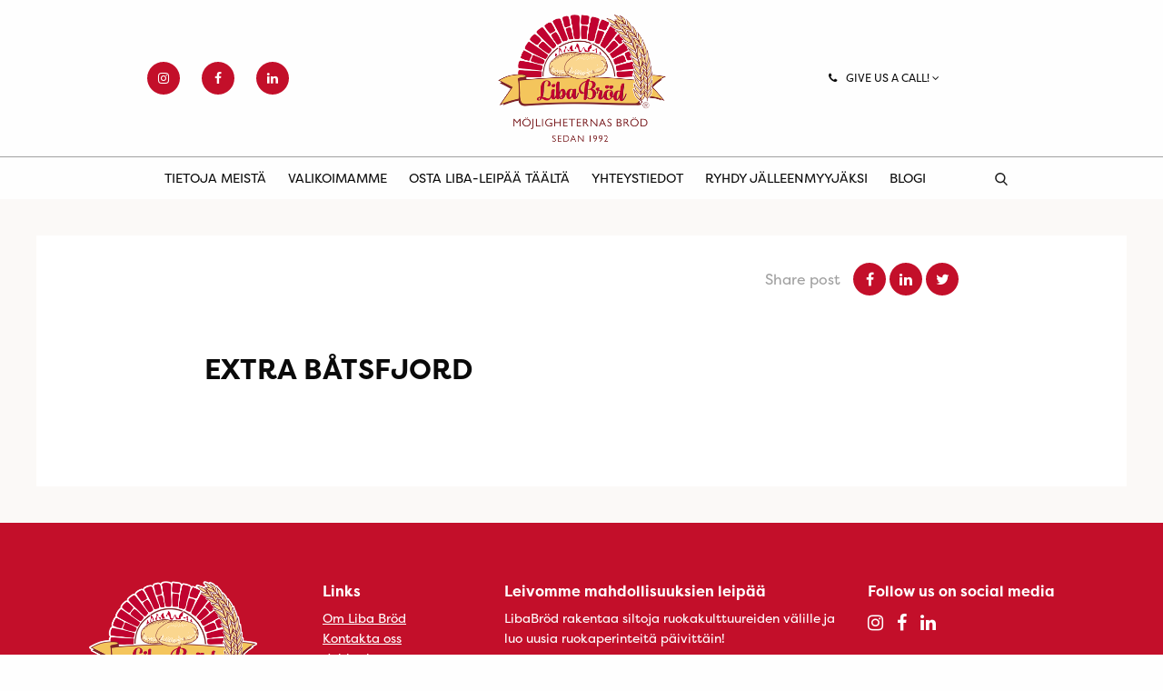

--- FILE ---
content_type: text/css
request_url: https://libabrod.fi/wp-content/themes/liba/css/liba-app.css?ver=1.61
body_size: 23844
content:
@import url("//use.typekit.net/wbi3lhm.css");.background-color__gold{background-color:#c08d3d}.color__gold{color:#c08d3d !important}.background-color__gray{background-color:#A1A1A1}.color__gray{color:#A1A1A1 !important}.background-color__gray--light{background-color:#efeeec}.color__gray--light{color:#efeeec !important}.background-color__gray--dark{background-color:#4A4A4A}.color__gray--dark{color:#4A4A4A !important}.background-color__orange{background-color:#f5c459}.color__orange{color:#f5c459 !important}.background-color__primary-color{background-color:#c30f2a}.color__primary-color{color:#c30f2a !important}.background-color__green{background-color:#84C285}.color__green{color:#84C285 !important}/*! normalize.css v8.0.0 | MIT License | github.com/necolas/normalize.css */html{line-height:1.15;-webkit-text-size-adjust:100%}body{margin:0}h1{font-size:2em;margin:0.67em 0}hr{box-sizing:content-box;height:0;overflow:visible}pre{font-family:monospace, monospace;font-size:1em}a{background-color:transparent}abbr[title]{border-bottom:none;text-decoration:underline;-webkit-text-decoration:underline dotted;text-decoration:underline dotted}b,strong{font-weight:bolder}code,kbd,samp{font-family:monospace, monospace;font-size:1em}small{font-size:80%}sub,sup{font-size:75%;line-height:0;position:relative;vertical-align:baseline}sub{bottom:-0.25em}sup{top:-0.5em}img{border-style:none}button,input,optgroup,select,textarea{font-family:inherit;font-size:100%;line-height:1.15;margin:0}button,input{overflow:visible}button,select{text-transform:none}button,[type="button"],[type="reset"],[type="submit"]{-webkit-appearance:button}button::-moz-focus-inner,[type="button"]::-moz-focus-inner,[type="reset"]::-moz-focus-inner,[type="submit"]::-moz-focus-inner{border-style:none;padding:0}button:-moz-focusring,[type="button"]:-moz-focusring,[type="reset"]:-moz-focusring,[type="submit"]:-moz-focusring{outline:1px dotted ButtonText}fieldset{padding:0.35em 0.75em 0.625em}legend{box-sizing:border-box;color:inherit;display:table;max-width:100%;padding:0;white-space:normal}progress{vertical-align:baseline}textarea{overflow:auto}[type="checkbox"],[type="radio"]{box-sizing:border-box;padding:0}[type="number"]::-webkit-inner-spin-button,[type="number"]::-webkit-outer-spin-button{height:auto}[type="search"]{-webkit-appearance:textfield;outline-offset:-2px}[type="search"]::-webkit-search-decoration{-webkit-appearance:none}::-webkit-file-upload-button{-webkit-appearance:button;font:inherit}details{display:block}summary{display:list-item}template{display:none}[hidden]{display:none}.foundation-mq{font-family:"small=0em&medium=40em&large=64em&xlarge=75em&xxlarge=90em"}html{box-sizing:border-box;font-size:100%}*,*::before,*::after{box-sizing:inherit}body{margin:0;padding:0;background:#fefefe;font-family:filson-pro,"Helvetica Neue",Helvetica,Roboto,Arial,sans-serif;font-weight:400;line-height:1.7;color:#0a0a0a;-webkit-font-smoothing:antialiased;-moz-osx-font-smoothing:grayscale}img{display:inline-block;vertical-align:middle;max-width:100%;height:auto;-ms-interpolation-mode:bicubic}textarea{height:auto;min-height:50px;border-radius:0}select{box-sizing:border-box;width:100%;border-radius:0}.map_canvas img,.map_canvas embed,.map_canvas object,.mqa-display img,.mqa-display embed,.mqa-display object{max-width:none !important}button{padding:0;-webkit-appearance:none;-moz-appearance:none;appearance:none;border:0;border-radius:0;background:transparent;line-height:1;cursor:auto}[data-whatinput='mouse'] button{outline:0}pre{overflow:auto}button,input,optgroup,select,textarea{font-family:inherit}.is-visible{display:block !important}.is-hidden{display:none !important}.row{max-width:75rem;margin-right:auto;margin-left:auto;display:flex;flex-flow:row wrap}.row .row{margin-right:-1.25rem;margin-left:-1.25rem}@media print, screen and (min-width: 40em){.row .row{margin-right:-.9375rem;margin-left:-.9375rem}}@media print, screen and (min-width: 64em){.row .row{margin-right:-.9375rem;margin-left:-.9375rem}}.row .row.collapse{margin-right:0;margin-left:0}.row.expanded{max-width:none}.row.expanded .row{margin-right:auto;margin-left:auto}.row:not(.expanded) .row{max-width:none}.row.collapse>.column,.row.collapse>.columns{padding-right:0;padding-left:0}.row.is-collapse-child,.row.collapse>.column>.row,.row.collapse>.columns>.row{margin-right:0;margin-left:0}.column,.columns{flex:1 1 0px;padding-right:1.25rem;padding-left:1.25rem;min-width:0}@media print, screen and (min-width: 40em){.column,.columns{padding-right:.9375rem;padding-left:.9375rem}}.column.row.row,.row.row.columns{float:none;display:block}.row .column.row.row,.row .row.row.columns{margin-right:0;margin-left:0;padding-right:0;padding-left:0}.small-1{flex:0 0 8.33333%;max-width:8.33333%}.small-offset-0{margin-left:0%}.small-2{flex:0 0 16.66667%;max-width:16.66667%}.small-offset-1{margin-left:8.33333%}.small-3{flex:0 0 25%;max-width:25%}.small-offset-2{margin-left:16.66667%}.small-4{flex:0 0 33.33333%;max-width:33.33333%}.small-offset-3{margin-left:25%}.small-5{flex:0 0 41.66667%;max-width:41.66667%}.small-offset-4{margin-left:33.33333%}.small-6{flex:0 0 50%;max-width:50%}.small-offset-5{margin-left:41.66667%}.small-7{flex:0 0 58.33333%;max-width:58.33333%}.small-offset-6{margin-left:50%}.small-8{flex:0 0 66.66667%;max-width:66.66667%}.small-offset-7{margin-left:58.33333%}.small-9{flex:0 0 75%;max-width:75%}.small-offset-8{margin-left:66.66667%}.small-10{flex:0 0 83.33333%;max-width:83.33333%}.small-offset-9{margin-left:75%}.small-11{flex:0 0 91.66667%;max-width:91.66667%}.small-offset-10{margin-left:83.33333%}.small-12{flex:0 0 100%;max-width:100%}.small-offset-11{margin-left:91.66667%}.small-up-1{flex-wrap:wrap}.small-up-1>.column,.small-up-1>.columns{flex:0 0 100%;max-width:100%}.small-up-2{flex-wrap:wrap}.small-up-2>.column,.small-up-2>.columns{flex:0 0 50%;max-width:50%}.small-up-3{flex-wrap:wrap}.small-up-3>.column,.small-up-3>.columns{flex:0 0 33.33333%;max-width:33.33333%}.small-up-4{flex-wrap:wrap}.small-up-4>.column,.small-up-4>.columns{flex:0 0 25%;max-width:25%}.small-up-5{flex-wrap:wrap}.small-up-5>.column,.small-up-5>.columns{flex:0 0 20%;max-width:20%}.small-up-6{flex-wrap:wrap}.small-up-6>.column,.small-up-6>.columns{flex:0 0 16.66667%;max-width:16.66667%}.small-up-7{flex-wrap:wrap}.small-up-7>.column,.small-up-7>.columns{flex:0 0 14.28571%;max-width:14.28571%}.small-up-8{flex-wrap:wrap}.small-up-8>.column,.small-up-8>.columns{flex:0 0 12.5%;max-width:12.5%}.small-collapse>.column,.small-collapse>.columns{padding-right:0;padding-left:0}.small-uncollapse>.column,.small-uncollapse>.columns{padding-right:1.25rem;padding-left:1.25rem}@media print, screen and (min-width: 40em){.medium-1{flex:0 0 8.33333%;max-width:8.33333%}.medium-offset-0{margin-left:0%}.medium-2{flex:0 0 16.66667%;max-width:16.66667%}.medium-offset-1{margin-left:8.33333%}.medium-3{flex:0 0 25%;max-width:25%}.medium-offset-2{margin-left:16.66667%}.medium-4{flex:0 0 33.33333%;max-width:33.33333%}.medium-offset-3{margin-left:25%}.medium-5{flex:0 0 41.66667%;max-width:41.66667%}.medium-offset-4{margin-left:33.33333%}.medium-6{flex:0 0 50%;max-width:50%}.medium-offset-5{margin-left:41.66667%}.medium-7{flex:0 0 58.33333%;max-width:58.33333%}.medium-offset-6{margin-left:50%}.medium-8{flex:0 0 66.66667%;max-width:66.66667%}.medium-offset-7{margin-left:58.33333%}.medium-9{flex:0 0 75%;max-width:75%}.medium-offset-8{margin-left:66.66667%}.medium-10{flex:0 0 83.33333%;max-width:83.33333%}.medium-offset-9{margin-left:75%}.medium-11{flex:0 0 91.66667%;max-width:91.66667%}.medium-offset-10{margin-left:83.33333%}.medium-12{flex:0 0 100%;max-width:100%}.medium-offset-11{margin-left:91.66667%}.medium-up-1{flex-wrap:wrap}.medium-up-1>.column,.medium-up-1>.columns{flex:0 0 100%;max-width:100%}.medium-up-2{flex-wrap:wrap}.medium-up-2>.column,.medium-up-2>.columns{flex:0 0 50%;max-width:50%}.medium-up-3{flex-wrap:wrap}.medium-up-3>.column,.medium-up-3>.columns{flex:0 0 33.33333%;max-width:33.33333%}.medium-up-4{flex-wrap:wrap}.medium-up-4>.column,.medium-up-4>.columns{flex:0 0 25%;max-width:25%}.medium-up-5{flex-wrap:wrap}.medium-up-5>.column,.medium-up-5>.columns{flex:0 0 20%;max-width:20%}.medium-up-6{flex-wrap:wrap}.medium-up-6>.column,.medium-up-6>.columns{flex:0 0 16.66667%;max-width:16.66667%}.medium-up-7{flex-wrap:wrap}.medium-up-7>.column,.medium-up-7>.columns{flex:0 0 14.28571%;max-width:14.28571%}.medium-up-8{flex-wrap:wrap}.medium-up-8>.column,.medium-up-8>.columns{flex:0 0 12.5%;max-width:12.5%}}@media print, screen and (min-width: 40em) and (min-width: 40em){.medium-expand{flex:1 1 0px}}.row.medium-unstack>.column,.row.medium-unstack>.columns{flex:0 0 100%}@media print, screen and (min-width: 40em){.row.medium-unstack>.column,.row.medium-unstack>.columns{flex:1 1 0px}}@media print, screen and (min-width: 40em){.medium-collapse>.column,.medium-collapse>.columns{padding-right:0;padding-left:0}.medium-uncollapse>.column,.medium-uncollapse>.columns{padding-right:.9375rem;padding-left:.9375rem}}@media print, screen and (min-width: 64em){.large-1{flex:0 0 8.33333%;max-width:8.33333%}.large-offset-0{margin-left:0%}.large-2{flex:0 0 16.66667%;max-width:16.66667%}.large-offset-1{margin-left:8.33333%}.large-3{flex:0 0 25%;max-width:25%}.large-offset-2{margin-left:16.66667%}.large-4{flex:0 0 33.33333%;max-width:33.33333%}.large-offset-3{margin-left:25%}.large-5{flex:0 0 41.66667%;max-width:41.66667%}.large-offset-4{margin-left:33.33333%}.large-6{flex:0 0 50%;max-width:50%}.large-offset-5{margin-left:41.66667%}.large-7{flex:0 0 58.33333%;max-width:58.33333%}.large-offset-6{margin-left:50%}.large-8{flex:0 0 66.66667%;max-width:66.66667%}.large-offset-7{margin-left:58.33333%}.large-9{flex:0 0 75%;max-width:75%}.large-offset-8{margin-left:66.66667%}.large-10{flex:0 0 83.33333%;max-width:83.33333%}.large-offset-9{margin-left:75%}.large-11{flex:0 0 91.66667%;max-width:91.66667%}.large-offset-10{margin-left:83.33333%}.large-12{flex:0 0 100%;max-width:100%}.large-offset-11{margin-left:91.66667%}.large-up-1{flex-wrap:wrap}.large-up-1>.column,.large-up-1>.columns{flex:0 0 100%;max-width:100%}.large-up-2{flex-wrap:wrap}.large-up-2>.column,.large-up-2>.columns{flex:0 0 50%;max-width:50%}.large-up-3{flex-wrap:wrap}.large-up-3>.column,.large-up-3>.columns{flex:0 0 33.33333%;max-width:33.33333%}.large-up-4{flex-wrap:wrap}.large-up-4>.column,.large-up-4>.columns{flex:0 0 25%;max-width:25%}.large-up-5{flex-wrap:wrap}.large-up-5>.column,.large-up-5>.columns{flex:0 0 20%;max-width:20%}.large-up-6{flex-wrap:wrap}.large-up-6>.column,.large-up-6>.columns{flex:0 0 16.66667%;max-width:16.66667%}.large-up-7{flex-wrap:wrap}.large-up-7>.column,.large-up-7>.columns{flex:0 0 14.28571%;max-width:14.28571%}.large-up-8{flex-wrap:wrap}.large-up-8>.column,.large-up-8>.columns{flex:0 0 12.5%;max-width:12.5%}}@media print, screen and (min-width: 64em) and (min-width: 64em){.large-expand{flex:1 1 0px}}.row.large-unstack>.column,.row.large-unstack>.columns{flex:0 0 100%}@media print, screen and (min-width: 64em){.row.large-unstack>.column,.row.large-unstack>.columns{flex:1 1 0px}}@media print, screen and (min-width: 64em){.large-collapse>.column,.large-collapse>.columns{padding-right:0;padding-left:0}.large-uncollapse>.column,.large-uncollapse>.columns{padding-right:.9375rem;padding-left:.9375rem}}.shrink{flex:0 0 auto;max-width:100%}.column-block{margin-bottom:2.5rem}.column-block>:last-child{margin-bottom:0}@media print, screen and (min-width: 40em){.column-block{margin-bottom:1.875rem}.column-block>:last-child{margin-bottom:0}}div,dl,dt,dd,ul,ol,li,h1,h2,.single-liba-product .single-product h1,h3,.single-post__content h1,h4,h5,h6,pre,form,p,blockquote,th,td{margin:0;padding:0}p{margin-bottom:1rem;font-size:inherit;line-height:1.6;text-rendering:optimizeLegibility}em,i{font-style:italic;line-height:inherit}strong,b{font-weight:700;line-height:inherit}small{font-size:80%;line-height:inherit}h1,.h1,h2,.single-liba-product .single-product h1,.h2,h3,.single-post__content h1,.h3,h4,.h4,h5,.h5,h6,.h6{font-family:filson-pro,"Helvetica Neue",Helvetica,Roboto,Arial,sans-serif;font-style:normal;font-weight:700;color:inherit;text-rendering:optimizeLegibility}h1 small,.h1 small,h2 small,.single-liba-product .single-product h1 small,.h2 small,h3 small,.single-post__content h1 small,.h3 small,h4 small,.h4 small,h5 small,.h5 small,h6 small,.h6 small{line-height:0;color:#cacaca}h1,.h1{font-size:1.5rem;line-height:1.4;margin-top:0;margin-bottom:.5rem}h2,.single-liba-product .single-product h1,.h2{font-size:1.25rem;line-height:1.4;margin-top:0;margin-bottom:.5rem}h3,.single-post__content h1,.h3{font-size:1.1875rem;line-height:1.4;margin-top:0;margin-bottom:.5rem}h4,.h4{font-size:1.125rem;line-height:1.4;margin-top:0;margin-bottom:.5rem}h5,.h5{font-size:1.0625rem;line-height:1.4;margin-top:0;margin-bottom:.5rem}h6,.h6{font-size:1rem;line-height:1.4;margin-top:0;margin-bottom:.5rem}@media print, screen and (min-width: 40em){h1,.h1{font-size:3rem}h2,.single-liba-product .single-product h1,.h2{font-size:2.5rem}h3,.single-post__content h1,.h3{font-size:1.9375rem}h4,.h4{font-size:1.5625rem}h5,.h5{font-size:1.25rem}h6,.h6{font-size:1rem}}a{line-height:inherit;color:#c30f2a;text-decoration:none;cursor:pointer}a:hover,a:focus{color:#a80d24}a img{border:0}hr{clear:both;max-width:75rem;height:0;margin:1.25rem auto;border-top:0;border-right:0;border-bottom:1px solid #cacaca;border-left:0}ul,ol,dl{margin-bottom:1rem;list-style-position:outside;line-height:1.6}li{font-size:inherit}ul{margin-left:1.25rem;list-style-type:disc}ol{margin-left:1.25rem}ul ul,ol ul,ul ol,ol ol{margin-left:1.25rem;margin-bottom:0}dl{margin-bottom:1rem}dl dt{margin-bottom:.3rem;font-weight:700}blockquote{margin:0 0 1rem;padding:.5625rem 1.25rem 0 1.1875rem;border-left:1px solid #cacaca}blockquote,blockquote p{line-height:1.6;color:#8a8a8a}cite{display:block;font-size:.8125rem;color:#8a8a8a}cite:before{content:"— "}abbr,abbr[title]{border-bottom:1px dotted #0a0a0a;cursor:help;text-decoration:none}figure{margin:0}code{padding:.125rem .3125rem .0625rem;border:1px solid #cacaca;background-color:#e6e6e6;font-family:Consolas,"Liberation Mono",Courier,monospace;font-weight:400;color:#0a0a0a}kbd{margin:0;padding:.125rem .25rem 0;background-color:#e6e6e6;font-family:Consolas,"Liberation Mono",Courier,monospace;color:#0a0a0a}.subheader{margin-top:.2rem;margin-bottom:.5rem;font-weight:400;line-height:1.4;color:#8a8a8a}.lead{font-size:125%;line-height:1.6}.stat{font-size:2.5rem;line-height:1}p+.stat{margin-top:-1rem}ul.no-bullet,ol.no-bullet{margin-left:0;list-style:none}.text-left{text-align:left}.text-right{text-align:right}.text-center{text-align:center}.text-justify{text-align:justify}@media print, screen and (min-width: 40em){.medium-text-left{text-align:left}.medium-text-right{text-align:right}.medium-text-center{text-align:center}.medium-text-justify{text-align:justify}}@media print, screen and (min-width: 64em){.large-text-left{text-align:left}.large-text-right{text-align:right}.large-text-center{text-align:center}.large-text-justify{text-align:justify}}.show-for-print{display:none !important}@media print{*{background:transparent !important;box-shadow:none !important;color:black !important;text-shadow:none !important}.show-for-print{display:block !important}.hide-for-print{display:none !important}table.show-for-print{display:table !important}thead.show-for-print{display:table-header-group !important}tbody.show-for-print{display:table-row-group !important}tr.show-for-print{display:table-row !important}td.show-for-print{display:table-cell !important}th.show-for-print{display:table-cell !important}a,a:visited{text-decoration:underline}a[href]:after{content:" (" attr(href) ")"}.ir a:after,a[href^='javascript:']:after,a[href^='#']:after{content:''}abbr[title]:after{content:" (" attr(title) ")"}pre,blockquote{border:1px solid #8a8a8a;page-break-inside:avoid}thead{display:table-header-group}tr,img{page-break-inside:avoid}img{max-width:100% !important}@page{margin:0.5cm}p,h2,.single-liba-product .single-product h1,h3,.single-post__content h1{orphans:3;widows:3}h2,.single-liba-product .single-product h1,h3,.single-post__content h1{page-break-after:avoid}.print-break-inside{page-break-inside:auto}}.button,.form-module input[type="submit"],.tabbed-forms-module input[type="submit"]{display:inline-block;vertical-align:middle;margin:0 0 1rem 0;padding:0.85em 1em;border:1px solid transparent;border-radius:24px;transition:background-color 0.25s ease-out,color 0.25s ease-out;font-family:inherit;font-size:0.9rem;-webkit-appearance:none;line-height:1;text-align:center;cursor:pointer;background-color:#c30f2a;color:#fefefe}[data-whatinput='mouse'] .button,[data-whatinput='mouse'] .form-module input[type="submit"],.form-module [data-whatinput='mouse'] input[type="submit"],[data-whatinput='mouse'] .tabbed-forms-module input[type="submit"],.tabbed-forms-module [data-whatinput='mouse'] input[type="submit"]{outline:0}.button:hover,.form-module input:hover[type="submit"],.tabbed-forms-module input:hover[type="submit"],.button:focus,.form-module input:focus[type="submit"],.tabbed-forms-module input:focus[type="submit"]{background-color:#a60d24;color:#fefefe}.button.tiny,.form-module input.tiny[type="submit"],.tabbed-forms-module input.tiny[type="submit"]{font-size:.6rem}.button.small,.form-module input.small[type="submit"],.tabbed-forms-module input.small[type="submit"]{font-size:.75rem}.button.large,.form-module input.large[type="submit"],.tabbed-forms-module input.large[type="submit"]{font-size:1.25rem}.button.expanded,.form-module input.expanded[type="submit"],.tabbed-forms-module input.expanded[type="submit"]{display:block;width:100%;margin-right:0;margin-left:0}.button.primary,.form-module input.primary[type="submit"],.tabbed-forms-module input.primary[type="submit"]{background-color:#c30f2a;color:#fefefe}.button.primary:hover,.form-module input.primary:hover[type="submit"],.tabbed-forms-module input.primary:hover[type="submit"],.button.primary:focus,.form-module input.primary:focus[type="submit"],.tabbed-forms-module input.primary:focus[type="submit"]{background-color:#9c0c22;color:#fefefe}.button.secondary,.form-module input.secondary[type="submit"],.tabbed-forms-module input.secondary[type="submit"]{background-color:#f5c459;color:#0a0a0a}.button.secondary:hover,.form-module input.secondary:hover[type="submit"],.tabbed-forms-module input.secondary:hover[type="submit"],.button.secondary:focus,.form-module input.secondary:focus[type="submit"],.tabbed-forms-module input.secondary:focus[type="submit"]{background-color:#f1ae1a;color:#0a0a0a}.button.success,.form-module input.success[type="submit"],.tabbed-forms-module input.success[type="submit"]{background-color:#3adb76;color:#0a0a0a}.button.success:hover,.form-module input.success:hover[type="submit"],.tabbed-forms-module input.success:hover[type="submit"],.button.success:focus,.form-module input.success:focus[type="submit"],.tabbed-forms-module input.success:focus[type="submit"]{background-color:#22bb5b;color:#0a0a0a}.button.warning,.form-module input.warning[type="submit"],.tabbed-forms-module input.warning[type="submit"]{background-color:#ffae00;color:#0a0a0a}.button.warning:hover,.form-module input.warning:hover[type="submit"],.tabbed-forms-module input.warning:hover[type="submit"],.button.warning:focus,.form-module input.warning:focus[type="submit"],.tabbed-forms-module input.warning:focus[type="submit"]{background-color:#cc8b00;color:#0a0a0a}.button.alert,.form-module input.alert[type="submit"],.tabbed-forms-module input.alert[type="submit"]{background-color:#cc4b37;color:#fefefe}.button.alert:hover,.form-module input.alert:hover[type="submit"],.tabbed-forms-module input.alert:hover[type="submit"],.button.alert:focus,.form-module input.alert:focus[type="submit"],.tabbed-forms-module input.alert:focus[type="submit"]{background-color:#a53b2a;color:#fefefe}.button.disabled,.form-module input.disabled[type="submit"],.tabbed-forms-module input.disabled[type="submit"],.button[disabled],.form-module input[disabled][type="submit"],.tabbed-forms-module input[disabled][type="submit"]{opacity:.25;cursor:not-allowed}.button.disabled,.form-module input.disabled[type="submit"],.tabbed-forms-module input.disabled[type="submit"],.button.disabled:hover,.form-module input.disabled:hover[type="submit"],.tabbed-forms-module input.disabled:hover[type="submit"],.button.disabled:focus,.form-module input.disabled:focus[type="submit"],.tabbed-forms-module input.disabled:focus[type="submit"],.button[disabled],.form-module input[disabled][type="submit"],.tabbed-forms-module input[disabled][type="submit"],.button[disabled]:hover,.form-module input[disabled]:hover[type="submit"],.tabbed-forms-module input[disabled]:hover[type="submit"],.button[disabled]:focus,.form-module input[disabled]:focus[type="submit"],.tabbed-forms-module input[disabled]:focus[type="submit"]{background-color:#c30f2a;color:#fefefe}.button.disabled.primary,.form-module input.disabled.primary[type="submit"],.tabbed-forms-module input.disabled.primary[type="submit"],.button[disabled].primary,.form-module input[disabled].primary[type="submit"],.tabbed-forms-module input[disabled].primary[type="submit"]{opacity:.25;cursor:not-allowed}.button.disabled.primary,.form-module input.disabled.primary[type="submit"],.tabbed-forms-module input.disabled.primary[type="submit"],.button.disabled.primary:hover,.form-module input.disabled.primary:hover[type="submit"],.tabbed-forms-module input.disabled.primary:hover[type="submit"],.button.disabled.primary:focus,.form-module input.disabled.primary:focus[type="submit"],.tabbed-forms-module input.disabled.primary:focus[type="submit"],.button[disabled].primary,.form-module input[disabled].primary[type="submit"],.tabbed-forms-module input[disabled].primary[type="submit"],.button[disabled].primary:hover,.form-module input[disabled].primary:hover[type="submit"],.tabbed-forms-module input[disabled].primary:hover[type="submit"],.button[disabled].primary:focus,.form-module input[disabled].primary:focus[type="submit"],.tabbed-forms-module input[disabled].primary:focus[type="submit"]{background-color:#c30f2a;color:#fefefe}.button.disabled.secondary,.form-module input.disabled.secondary[type="submit"],.tabbed-forms-module input.disabled.secondary[type="submit"],.button[disabled].secondary,.form-module input[disabled].secondary[type="submit"],.tabbed-forms-module input[disabled].secondary[type="submit"]{opacity:.25;cursor:not-allowed}.button.disabled.secondary,.form-module input.disabled.secondary[type="submit"],.tabbed-forms-module input.disabled.secondary[type="submit"],.button.disabled.secondary:hover,.form-module input.disabled.secondary:hover[type="submit"],.tabbed-forms-module input.disabled.secondary:hover[type="submit"],.button.disabled.secondary:focus,.form-module input.disabled.secondary:focus[type="submit"],.tabbed-forms-module input.disabled.secondary:focus[type="submit"],.button[disabled].secondary,.form-module input[disabled].secondary[type="submit"],.tabbed-forms-module input[disabled].secondary[type="submit"],.button[disabled].secondary:hover,.form-module input[disabled].secondary:hover[type="submit"],.tabbed-forms-module input[disabled].secondary:hover[type="submit"],.button[disabled].secondary:focus,.form-module input[disabled].secondary:focus[type="submit"],.tabbed-forms-module input[disabled].secondary:focus[type="submit"]{background-color:#f5c459;color:#0a0a0a}.button.disabled.success,.form-module input.disabled.success[type="submit"],.tabbed-forms-module input.disabled.success[type="submit"],.button[disabled].success,.form-module input[disabled].success[type="submit"],.tabbed-forms-module input[disabled].success[type="submit"]{opacity:.25;cursor:not-allowed}.button.disabled.success,.form-module input.disabled.success[type="submit"],.tabbed-forms-module input.disabled.success[type="submit"],.button.disabled.success:hover,.form-module input.disabled.success:hover[type="submit"],.tabbed-forms-module input.disabled.success:hover[type="submit"],.button.disabled.success:focus,.form-module input.disabled.success:focus[type="submit"],.tabbed-forms-module input.disabled.success:focus[type="submit"],.button[disabled].success,.form-module input[disabled].success[type="submit"],.tabbed-forms-module input[disabled].success[type="submit"],.button[disabled].success:hover,.form-module input[disabled].success:hover[type="submit"],.tabbed-forms-module input[disabled].success:hover[type="submit"],.button[disabled].success:focus,.form-module input[disabled].success:focus[type="submit"],.tabbed-forms-module input[disabled].success:focus[type="submit"]{background-color:#3adb76;color:#0a0a0a}.button.disabled.warning,.form-module input.disabled.warning[type="submit"],.tabbed-forms-module input.disabled.warning[type="submit"],.button[disabled].warning,.form-module input[disabled].warning[type="submit"],.tabbed-forms-module input[disabled].warning[type="submit"]{opacity:.25;cursor:not-allowed}.button.disabled.warning,.form-module input.disabled.warning[type="submit"],.tabbed-forms-module input.disabled.warning[type="submit"],.button.disabled.warning:hover,.form-module input.disabled.warning:hover[type="submit"],.tabbed-forms-module input.disabled.warning:hover[type="submit"],.button.disabled.warning:focus,.form-module input.disabled.warning:focus[type="submit"],.tabbed-forms-module input.disabled.warning:focus[type="submit"],.button[disabled].warning,.form-module input[disabled].warning[type="submit"],.tabbed-forms-module input[disabled].warning[type="submit"],.button[disabled].warning:hover,.form-module input[disabled].warning:hover[type="submit"],.tabbed-forms-module input[disabled].warning:hover[type="submit"],.button[disabled].warning:focus,.form-module input[disabled].warning:focus[type="submit"],.tabbed-forms-module input[disabled].warning:focus[type="submit"]{background-color:#ffae00;color:#0a0a0a}.button.disabled.alert,.form-module input.disabled.alert[type="submit"],.tabbed-forms-module input.disabled.alert[type="submit"],.button[disabled].alert,.form-module input[disabled].alert[type="submit"],.tabbed-forms-module input[disabled].alert[type="submit"]{opacity:.25;cursor:not-allowed}.button.disabled.alert,.form-module input.disabled.alert[type="submit"],.tabbed-forms-module input.disabled.alert[type="submit"],.button.disabled.alert:hover,.form-module input.disabled.alert:hover[type="submit"],.tabbed-forms-module input.disabled.alert:hover[type="submit"],.button.disabled.alert:focus,.form-module input.disabled.alert:focus[type="submit"],.tabbed-forms-module input.disabled.alert:focus[type="submit"],.button[disabled].alert,.form-module input[disabled].alert[type="submit"],.tabbed-forms-module input[disabled].alert[type="submit"],.button[disabled].alert:hover,.form-module input[disabled].alert:hover[type="submit"],.tabbed-forms-module input[disabled].alert:hover[type="submit"],.button[disabled].alert:focus,.form-module input[disabled].alert:focus[type="submit"],.tabbed-forms-module input[disabled].alert:focus[type="submit"]{background-color:#cc4b37;color:#fefefe}.button.hollow,.form-module input.hollow[type="submit"],.tabbed-forms-module input.hollow[type="submit"]{border:1px solid #c30f2a;color:#c30f2a}.button.hollow,.form-module input.hollow[type="submit"],.tabbed-forms-module input.hollow[type="submit"],.button.hollow:hover,.form-module input.hollow:hover[type="submit"],.tabbed-forms-module input.hollow:hover[type="submit"],.button.hollow:focus,.form-module input.hollow:focus[type="submit"],.tabbed-forms-module input.hollow:focus[type="submit"]{background-color:transparent}.button.hollow.disabled,.form-module input.hollow.disabled[type="submit"],.tabbed-forms-module input.hollow.disabled[type="submit"],.button.hollow.disabled:hover,.form-module input.hollow.disabled:hover[type="submit"],.tabbed-forms-module input.hollow.disabled:hover[type="submit"],.button.hollow.disabled:focus,.form-module input.hollow.disabled:focus[type="submit"],.tabbed-forms-module input.hollow.disabled:focus[type="submit"],.button.hollow[disabled],.form-module input.hollow[disabled][type="submit"],.tabbed-forms-module input.hollow[disabled][type="submit"],.button.hollow[disabled]:hover,.form-module input.hollow[disabled]:hover[type="submit"],.tabbed-forms-module input.hollow[disabled]:hover[type="submit"],.button.hollow[disabled]:focus,.form-module input.hollow[disabled]:focus[type="submit"],.tabbed-forms-module input.hollow[disabled]:focus[type="submit"]{background-color:transparent}.button.hollow:hover,.form-module input.hollow:hover[type="submit"],.tabbed-forms-module input.hollow:hover[type="submit"],.button.hollow:focus,.form-module input.hollow:focus[type="submit"],.tabbed-forms-module input.hollow:focus[type="submit"]{border-color:#620815;color:#620815}.button.hollow:hover.disabled,.form-module input.hollow:hover.disabled[type="submit"],.tabbed-forms-module input.hollow:hover.disabled[type="submit"],.button.hollow:hover[disabled],.form-module input.hollow:hover[disabled][type="submit"],.tabbed-forms-module input.hollow:hover[disabled][type="submit"],.button.hollow:focus.disabled,.form-module input.hollow:focus.disabled[type="submit"],.tabbed-forms-module input.hollow:focus.disabled[type="submit"],.button.hollow:focus[disabled],.form-module input.hollow:focus[disabled][type="submit"],.tabbed-forms-module input.hollow:focus[disabled][type="submit"]{border:1px solid #c30f2a;color:#c30f2a}.button.hollow.primary,.form-module input.hollow.primary[type="submit"],.tabbed-forms-module input.hollow.primary[type="submit"]{border:1px solid #c30f2a;color:#c30f2a}.button.hollow.primary:hover,.form-module input.hollow.primary:hover[type="submit"],.tabbed-forms-module input.hollow.primary:hover[type="submit"],.button.hollow.primary:focus,.form-module input.hollow.primary:focus[type="submit"],.tabbed-forms-module input.hollow.primary:focus[type="submit"]{border-color:#620815;color:#620815}.button.hollow.primary:hover.disabled,.form-module input.hollow.primary:hover.disabled[type="submit"],.tabbed-forms-module input.hollow.primary:hover.disabled[type="submit"],.button.hollow.primary:hover[disabled],.form-module input.hollow.primary:hover[disabled][type="submit"],.tabbed-forms-module input.hollow.primary:hover[disabled][type="submit"],.button.hollow.primary:focus.disabled,.form-module input.hollow.primary:focus.disabled[type="submit"],.tabbed-forms-module input.hollow.primary:focus.disabled[type="submit"],.button.hollow.primary:focus[disabled],.form-module input.hollow.primary:focus[disabled][type="submit"],.tabbed-forms-module input.hollow.primary:focus[disabled][type="submit"]{border:1px solid #c30f2a;color:#c30f2a}.button.hollow.secondary,.form-module input.hollow.secondary[type="submit"],.tabbed-forms-module input.hollow.secondary[type="submit"]{border:1px solid #f5c459;color:#f5c459}.button.hollow.secondary:hover,.form-module input.hollow.secondary:hover[type="submit"],.tabbed-forms-module input.hollow.secondary:hover[type="submit"],.button.hollow.secondary:focus,.form-module input.hollow.secondary:focus[type="submit"],.tabbed-forms-module input.hollow.secondary:focus[type="submit"]{border-color:#9e6f09;color:#9e6f09}.button.hollow.secondary:hover.disabled,.form-module input.hollow.secondary:hover.disabled[type="submit"],.tabbed-forms-module input.hollow.secondary:hover.disabled[type="submit"],.button.hollow.secondary:hover[disabled],.form-module input.hollow.secondary:hover[disabled][type="submit"],.tabbed-forms-module input.hollow.secondary:hover[disabled][type="submit"],.button.hollow.secondary:focus.disabled,.form-module input.hollow.secondary:focus.disabled[type="submit"],.tabbed-forms-module input.hollow.secondary:focus.disabled[type="submit"],.button.hollow.secondary:focus[disabled],.form-module input.hollow.secondary:focus[disabled][type="submit"],.tabbed-forms-module input.hollow.secondary:focus[disabled][type="submit"]{border:1px solid #f5c459;color:#f5c459}.button.hollow.success,.form-module input.hollow.success[type="submit"],.tabbed-forms-module input.hollow.success[type="submit"]{border:1px solid #3adb76;color:#3adb76}.button.hollow.success:hover,.form-module input.hollow.success:hover[type="submit"],.tabbed-forms-module input.hollow.success:hover[type="submit"],.button.hollow.success:focus,.form-module input.hollow.success:focus[type="submit"],.tabbed-forms-module input.hollow.success:focus[type="submit"]{border-color:#157539;color:#157539}.button.hollow.success:hover.disabled,.form-module input.hollow.success:hover.disabled[type="submit"],.tabbed-forms-module input.hollow.success:hover.disabled[type="submit"],.button.hollow.success:hover[disabled],.form-module input.hollow.success:hover[disabled][type="submit"],.tabbed-forms-module input.hollow.success:hover[disabled][type="submit"],.button.hollow.success:focus.disabled,.form-module input.hollow.success:focus.disabled[type="submit"],.tabbed-forms-module input.hollow.success:focus.disabled[type="submit"],.button.hollow.success:focus[disabled],.form-module input.hollow.success:focus[disabled][type="submit"],.tabbed-forms-module input.hollow.success:focus[disabled][type="submit"]{border:1px solid #3adb76;color:#3adb76}.button.hollow.warning,.form-module input.hollow.warning[type="submit"],.tabbed-forms-module input.hollow.warning[type="submit"]{border:1px solid #ffae00;color:#ffae00}.button.hollow.warning:hover,.form-module input.hollow.warning:hover[type="submit"],.tabbed-forms-module input.hollow.warning:hover[type="submit"],.button.hollow.warning:focus,.form-module input.hollow.warning:focus[type="submit"],.tabbed-forms-module input.hollow.warning:focus[type="submit"]{border-color:#805700;color:#805700}.button.hollow.warning:hover.disabled,.form-module input.hollow.warning:hover.disabled[type="submit"],.tabbed-forms-module input.hollow.warning:hover.disabled[type="submit"],.button.hollow.warning:hover[disabled],.form-module input.hollow.warning:hover[disabled][type="submit"],.tabbed-forms-module input.hollow.warning:hover[disabled][type="submit"],.button.hollow.warning:focus.disabled,.form-module input.hollow.warning:focus.disabled[type="submit"],.tabbed-forms-module input.hollow.warning:focus.disabled[type="submit"],.button.hollow.warning:focus[disabled],.form-module input.hollow.warning:focus[disabled][type="submit"],.tabbed-forms-module input.hollow.warning:focus[disabled][type="submit"]{border:1px solid #ffae00;color:#ffae00}.button.hollow.alert,.form-module input.hollow.alert[type="submit"],.tabbed-forms-module input.hollow.alert[type="submit"]{border:1px solid #cc4b37;color:#cc4b37}.button.hollow.alert:hover,.form-module input.hollow.alert:hover[type="submit"],.tabbed-forms-module input.hollow.alert:hover[type="submit"],.button.hollow.alert:focus,.form-module input.hollow.alert:focus[type="submit"],.tabbed-forms-module input.hollow.alert:focus[type="submit"]{border-color:#67251a;color:#67251a}.button.hollow.alert:hover.disabled,.form-module input.hollow.alert:hover.disabled[type="submit"],.tabbed-forms-module input.hollow.alert:hover.disabled[type="submit"],.button.hollow.alert:hover[disabled],.form-module input.hollow.alert:hover[disabled][type="submit"],.tabbed-forms-module input.hollow.alert:hover[disabled][type="submit"],.button.hollow.alert:focus.disabled,.form-module input.hollow.alert:focus.disabled[type="submit"],.tabbed-forms-module input.hollow.alert:focus.disabled[type="submit"],.button.hollow.alert:focus[disabled],.form-module input.hollow.alert:focus[disabled][type="submit"],.tabbed-forms-module input.hollow.alert:focus[disabled][type="submit"]{border:1px solid #cc4b37;color:#cc4b37}.button.clear,.form-module input.clear[type="submit"],.tabbed-forms-module input.clear[type="submit"]{border:1px solid #c30f2a;color:#c30f2a}.button.clear,.form-module input.clear[type="submit"],.tabbed-forms-module input.clear[type="submit"],.button.clear:hover,.form-module input.clear:hover[type="submit"],.tabbed-forms-module input.clear:hover[type="submit"],.button.clear:focus,.form-module input.clear:focus[type="submit"],.tabbed-forms-module input.clear:focus[type="submit"]{background-color:transparent}.button.clear.disabled,.form-module input.clear.disabled[type="submit"],.tabbed-forms-module input.clear.disabled[type="submit"],.button.clear.disabled:hover,.form-module input.clear.disabled:hover[type="submit"],.tabbed-forms-module input.clear.disabled:hover[type="submit"],.button.clear.disabled:focus,.form-module input.clear.disabled:focus[type="submit"],.tabbed-forms-module input.clear.disabled:focus[type="submit"],.button.clear[disabled],.form-module input.clear[disabled][type="submit"],.tabbed-forms-module input.clear[disabled][type="submit"],.button.clear[disabled]:hover,.form-module input.clear[disabled]:hover[type="submit"],.tabbed-forms-module input.clear[disabled]:hover[type="submit"],.button.clear[disabled]:focus,.form-module input.clear[disabled]:focus[type="submit"],.tabbed-forms-module input.clear[disabled]:focus[type="submit"]{background-color:transparent}.button.clear:hover,.form-module input.clear:hover[type="submit"],.tabbed-forms-module input.clear:hover[type="submit"],.button.clear:focus,.form-module input.clear:focus[type="submit"],.tabbed-forms-module input.clear:focus[type="submit"]{border-color:#620815;color:#620815}.button.clear:hover.disabled,.form-module input.clear:hover.disabled[type="submit"],.tabbed-forms-module input.clear:hover.disabled[type="submit"],.button.clear:hover[disabled],.form-module input.clear:hover[disabled][type="submit"],.tabbed-forms-module input.clear:hover[disabled][type="submit"],.button.clear:focus.disabled,.form-module input.clear:focus.disabled[type="submit"],.tabbed-forms-module input.clear:focus.disabled[type="submit"],.button.clear:focus[disabled],.form-module input.clear:focus[disabled][type="submit"],.tabbed-forms-module input.clear:focus[disabled][type="submit"]{border:1px solid #c30f2a;color:#c30f2a}.button.clear,.form-module input.clear[type="submit"],.tabbed-forms-module input.clear[type="submit"],.button.clear.disabled,.form-module input.clear.disabled[type="submit"],.tabbed-forms-module input.clear.disabled[type="submit"],.button.clear[disabled],.form-module input.clear[disabled][type="submit"],.tabbed-forms-module input.clear[disabled][type="submit"],.button.clear:hover,.form-module input.clear:hover[type="submit"],.tabbed-forms-module input.clear:hover[type="submit"],.button.clear:hover.disabled,.form-module input.clear:hover.disabled[type="submit"],.tabbed-forms-module input.clear:hover.disabled[type="submit"],.button.clear:hover[disabled],.form-module input.clear:hover[disabled][type="submit"],.tabbed-forms-module input.clear:hover[disabled][type="submit"],.button.clear:focus,.form-module input.clear:focus[type="submit"],.tabbed-forms-module input.clear:focus[type="submit"],.button.clear:focus.disabled,.form-module input.clear:focus.disabled[type="submit"],.tabbed-forms-module input.clear:focus.disabled[type="submit"],.button.clear:focus[disabled],.form-module input.clear:focus[disabled][type="submit"],.tabbed-forms-module input.clear:focus[disabled][type="submit"]{border-color:transparent}.button.clear.primary,.form-module input.clear.primary[type="submit"],.tabbed-forms-module input.clear.primary[type="submit"]{border:1px solid #c30f2a;color:#c30f2a}.button.clear.primary:hover,.form-module input.clear.primary:hover[type="submit"],.tabbed-forms-module input.clear.primary:hover[type="submit"],.button.clear.primary:focus,.form-module input.clear.primary:focus[type="submit"],.tabbed-forms-module input.clear.primary:focus[type="submit"]{border-color:#620815;color:#620815}.button.clear.primary:hover.disabled,.form-module input.clear.primary:hover.disabled[type="submit"],.tabbed-forms-module input.clear.primary:hover.disabled[type="submit"],.button.clear.primary:hover[disabled],.form-module input.clear.primary:hover[disabled][type="submit"],.tabbed-forms-module input.clear.primary:hover[disabled][type="submit"],.button.clear.primary:focus.disabled,.form-module input.clear.primary:focus.disabled[type="submit"],.tabbed-forms-module input.clear.primary:focus.disabled[type="submit"],.button.clear.primary:focus[disabled],.form-module input.clear.primary:focus[disabled][type="submit"],.tabbed-forms-module input.clear.primary:focus[disabled][type="submit"]{border:1px solid #c30f2a;color:#c30f2a}.button.clear.primary,.form-module input.clear.primary[type="submit"],.tabbed-forms-module input.clear.primary[type="submit"],.button.clear.primary.disabled,.form-module input.clear.primary.disabled[type="submit"],.tabbed-forms-module input.clear.primary.disabled[type="submit"],.button.clear.primary[disabled],.form-module input.clear.primary[disabled][type="submit"],.tabbed-forms-module input.clear.primary[disabled][type="submit"],.button.clear.primary:hover,.form-module input.clear.primary:hover[type="submit"],.tabbed-forms-module input.clear.primary:hover[type="submit"],.button.clear.primary:hover.disabled,.form-module input.clear.primary:hover.disabled[type="submit"],.tabbed-forms-module input.clear.primary:hover.disabled[type="submit"],.button.clear.primary:hover[disabled],.form-module input.clear.primary:hover[disabled][type="submit"],.tabbed-forms-module input.clear.primary:hover[disabled][type="submit"],.button.clear.primary:focus,.form-module input.clear.primary:focus[type="submit"],.tabbed-forms-module input.clear.primary:focus[type="submit"],.button.clear.primary:focus.disabled,.form-module input.clear.primary:focus.disabled[type="submit"],.tabbed-forms-module input.clear.primary:focus.disabled[type="submit"],.button.clear.primary:focus[disabled],.form-module input.clear.primary:focus[disabled][type="submit"],.tabbed-forms-module input.clear.primary:focus[disabled][type="submit"]{border-color:transparent}.button.clear.secondary,.form-module input.clear.secondary[type="submit"],.tabbed-forms-module input.clear.secondary[type="submit"]{border:1px solid #f5c459;color:#f5c459}.button.clear.secondary:hover,.form-module input.clear.secondary:hover[type="submit"],.tabbed-forms-module input.clear.secondary:hover[type="submit"],.button.clear.secondary:focus,.form-module input.clear.secondary:focus[type="submit"],.tabbed-forms-module input.clear.secondary:focus[type="submit"]{border-color:#9e6f09;color:#9e6f09}.button.clear.secondary:hover.disabled,.form-module input.clear.secondary:hover.disabled[type="submit"],.tabbed-forms-module input.clear.secondary:hover.disabled[type="submit"],.button.clear.secondary:hover[disabled],.form-module input.clear.secondary:hover[disabled][type="submit"],.tabbed-forms-module input.clear.secondary:hover[disabled][type="submit"],.button.clear.secondary:focus.disabled,.form-module input.clear.secondary:focus.disabled[type="submit"],.tabbed-forms-module input.clear.secondary:focus.disabled[type="submit"],.button.clear.secondary:focus[disabled],.form-module input.clear.secondary:focus[disabled][type="submit"],.tabbed-forms-module input.clear.secondary:focus[disabled][type="submit"]{border:1px solid #f5c459;color:#f5c459}.button.clear.secondary,.form-module input.clear.secondary[type="submit"],.tabbed-forms-module input.clear.secondary[type="submit"],.button.clear.secondary.disabled,.form-module input.clear.secondary.disabled[type="submit"],.tabbed-forms-module input.clear.secondary.disabled[type="submit"],.button.clear.secondary[disabled],.form-module input.clear.secondary[disabled][type="submit"],.tabbed-forms-module input.clear.secondary[disabled][type="submit"],.button.clear.secondary:hover,.form-module input.clear.secondary:hover[type="submit"],.tabbed-forms-module input.clear.secondary:hover[type="submit"],.button.clear.secondary:hover.disabled,.form-module input.clear.secondary:hover.disabled[type="submit"],.tabbed-forms-module input.clear.secondary:hover.disabled[type="submit"],.button.clear.secondary:hover[disabled],.form-module input.clear.secondary:hover[disabled][type="submit"],.tabbed-forms-module input.clear.secondary:hover[disabled][type="submit"],.button.clear.secondary:focus,.form-module input.clear.secondary:focus[type="submit"],.tabbed-forms-module input.clear.secondary:focus[type="submit"],.button.clear.secondary:focus.disabled,.form-module input.clear.secondary:focus.disabled[type="submit"],.tabbed-forms-module input.clear.secondary:focus.disabled[type="submit"],.button.clear.secondary:focus[disabled],.form-module input.clear.secondary:focus[disabled][type="submit"],.tabbed-forms-module input.clear.secondary:focus[disabled][type="submit"]{border-color:transparent}.button.clear.success,.form-module input.clear.success[type="submit"],.tabbed-forms-module input.clear.success[type="submit"]{border:1px solid #3adb76;color:#3adb76}.button.clear.success:hover,.form-module input.clear.success:hover[type="submit"],.tabbed-forms-module input.clear.success:hover[type="submit"],.button.clear.success:focus,.form-module input.clear.success:focus[type="submit"],.tabbed-forms-module input.clear.success:focus[type="submit"]{border-color:#157539;color:#157539}.button.clear.success:hover.disabled,.form-module input.clear.success:hover.disabled[type="submit"],.tabbed-forms-module input.clear.success:hover.disabled[type="submit"],.button.clear.success:hover[disabled],.form-module input.clear.success:hover[disabled][type="submit"],.tabbed-forms-module input.clear.success:hover[disabled][type="submit"],.button.clear.success:focus.disabled,.form-module input.clear.success:focus.disabled[type="submit"],.tabbed-forms-module input.clear.success:focus.disabled[type="submit"],.button.clear.success:focus[disabled],.form-module input.clear.success:focus[disabled][type="submit"],.tabbed-forms-module input.clear.success:focus[disabled][type="submit"]{border:1px solid #3adb76;color:#3adb76}.button.clear.success,.form-module input.clear.success[type="submit"],.tabbed-forms-module input.clear.success[type="submit"],.button.clear.success.disabled,.form-module input.clear.success.disabled[type="submit"],.tabbed-forms-module input.clear.success.disabled[type="submit"],.button.clear.success[disabled],.form-module input.clear.success[disabled][type="submit"],.tabbed-forms-module input.clear.success[disabled][type="submit"],.button.clear.success:hover,.form-module input.clear.success:hover[type="submit"],.tabbed-forms-module input.clear.success:hover[type="submit"],.button.clear.success:hover.disabled,.form-module input.clear.success:hover.disabled[type="submit"],.tabbed-forms-module input.clear.success:hover.disabled[type="submit"],.button.clear.success:hover[disabled],.form-module input.clear.success:hover[disabled][type="submit"],.tabbed-forms-module input.clear.success:hover[disabled][type="submit"],.button.clear.success:focus,.form-module input.clear.success:focus[type="submit"],.tabbed-forms-module input.clear.success:focus[type="submit"],.button.clear.success:focus.disabled,.form-module input.clear.success:focus.disabled[type="submit"],.tabbed-forms-module input.clear.success:focus.disabled[type="submit"],.button.clear.success:focus[disabled],.form-module input.clear.success:focus[disabled][type="submit"],.tabbed-forms-module input.clear.success:focus[disabled][type="submit"]{border-color:transparent}.button.clear.warning,.form-module input.clear.warning[type="submit"],.tabbed-forms-module input.clear.warning[type="submit"]{border:1px solid #ffae00;color:#ffae00}.button.clear.warning:hover,.form-module input.clear.warning:hover[type="submit"],.tabbed-forms-module input.clear.warning:hover[type="submit"],.button.clear.warning:focus,.form-module input.clear.warning:focus[type="submit"],.tabbed-forms-module input.clear.warning:focus[type="submit"]{border-color:#805700;color:#805700}.button.clear.warning:hover.disabled,.form-module input.clear.warning:hover.disabled[type="submit"],.tabbed-forms-module input.clear.warning:hover.disabled[type="submit"],.button.clear.warning:hover[disabled],.form-module input.clear.warning:hover[disabled][type="submit"],.tabbed-forms-module input.clear.warning:hover[disabled][type="submit"],.button.clear.warning:focus.disabled,.form-module input.clear.warning:focus.disabled[type="submit"],.tabbed-forms-module input.clear.warning:focus.disabled[type="submit"],.button.clear.warning:focus[disabled],.form-module input.clear.warning:focus[disabled][type="submit"],.tabbed-forms-module input.clear.warning:focus[disabled][type="submit"]{border:1px solid #ffae00;color:#ffae00}.button.clear.warning,.form-module input.clear.warning[type="submit"],.tabbed-forms-module input.clear.warning[type="submit"],.button.clear.warning.disabled,.form-module input.clear.warning.disabled[type="submit"],.tabbed-forms-module input.clear.warning.disabled[type="submit"],.button.clear.warning[disabled],.form-module input.clear.warning[disabled][type="submit"],.tabbed-forms-module input.clear.warning[disabled][type="submit"],.button.clear.warning:hover,.form-module input.clear.warning:hover[type="submit"],.tabbed-forms-module input.clear.warning:hover[type="submit"],.button.clear.warning:hover.disabled,.form-module input.clear.warning:hover.disabled[type="submit"],.tabbed-forms-module input.clear.warning:hover.disabled[type="submit"],.button.clear.warning:hover[disabled],.form-module input.clear.warning:hover[disabled][type="submit"],.tabbed-forms-module input.clear.warning:hover[disabled][type="submit"],.button.clear.warning:focus,.form-module input.clear.warning:focus[type="submit"],.tabbed-forms-module input.clear.warning:focus[type="submit"],.button.clear.warning:focus.disabled,.form-module input.clear.warning:focus.disabled[type="submit"],.tabbed-forms-module input.clear.warning:focus.disabled[type="submit"],.button.clear.warning:focus[disabled],.form-module input.clear.warning:focus[disabled][type="submit"],.tabbed-forms-module input.clear.warning:focus[disabled][type="submit"]{border-color:transparent}.button.clear.alert,.form-module input.clear.alert[type="submit"],.tabbed-forms-module input.clear.alert[type="submit"]{border:1px solid #cc4b37;color:#cc4b37}.button.clear.alert:hover,.form-module input.clear.alert:hover[type="submit"],.tabbed-forms-module input.clear.alert:hover[type="submit"],.button.clear.alert:focus,.form-module input.clear.alert:focus[type="submit"],.tabbed-forms-module input.clear.alert:focus[type="submit"]{border-color:#67251a;color:#67251a}.button.clear.alert:hover.disabled,.form-module input.clear.alert:hover.disabled[type="submit"],.tabbed-forms-module input.clear.alert:hover.disabled[type="submit"],.button.clear.alert:hover[disabled],.form-module input.clear.alert:hover[disabled][type="submit"],.tabbed-forms-module input.clear.alert:hover[disabled][type="submit"],.button.clear.alert:focus.disabled,.form-module input.clear.alert:focus.disabled[type="submit"],.tabbed-forms-module input.clear.alert:focus.disabled[type="submit"],.button.clear.alert:focus[disabled],.form-module input.clear.alert:focus[disabled][type="submit"],.tabbed-forms-module input.clear.alert:focus[disabled][type="submit"]{border:1px solid #cc4b37;color:#cc4b37}.button.clear.alert,.form-module input.clear.alert[type="submit"],.tabbed-forms-module input.clear.alert[type="submit"],.button.clear.alert.disabled,.form-module input.clear.alert.disabled[type="submit"],.tabbed-forms-module input.clear.alert.disabled[type="submit"],.button.clear.alert[disabled],.form-module input.clear.alert[disabled][type="submit"],.tabbed-forms-module input.clear.alert[disabled][type="submit"],.button.clear.alert:hover,.form-module input.clear.alert:hover[type="submit"],.tabbed-forms-module input.clear.alert:hover[type="submit"],.button.clear.alert:hover.disabled,.form-module input.clear.alert:hover.disabled[type="submit"],.tabbed-forms-module input.clear.alert:hover.disabled[type="submit"],.button.clear.alert:hover[disabled],.form-module input.clear.alert:hover[disabled][type="submit"],.tabbed-forms-module input.clear.alert:hover[disabled][type="submit"],.button.clear.alert:focus,.form-module input.clear.alert:focus[type="submit"],.tabbed-forms-module input.clear.alert:focus[type="submit"],.button.clear.alert:focus.disabled,.form-module input.clear.alert:focus.disabled[type="submit"],.tabbed-forms-module input.clear.alert:focus.disabled[type="submit"],.button.clear.alert:focus[disabled],.form-module input.clear.alert:focus[disabled][type="submit"],.tabbed-forms-module input.clear.alert:focus[disabled][type="submit"]{border-color:transparent}.button.dropdown::after,.form-module input.dropdown[type="submit"]::after,.tabbed-forms-module input.dropdown[type="submit"]::after{display:block;width:0;height:0;border:inset .4em;content:'';border-bottom-width:0;border-top-style:solid;border-color:#fefefe transparent transparent;position:relative;top:0.4em;display:inline-block;float:right;margin-left:1em}.button.dropdown.hollow::after,.form-module input.dropdown.hollow[type="submit"]::after,.tabbed-forms-module input.dropdown.hollow[type="submit"]::after,.button.dropdown.clear::after,.form-module input.dropdown.clear[type="submit"]::after,.tabbed-forms-module input.dropdown.clear[type="submit"]::after{border-top-color:#c30f2a}.button.dropdown.hollow.primary::after,.form-module input.dropdown.hollow.primary[type="submit"]::after,.tabbed-forms-module input.dropdown.hollow.primary[type="submit"]::after,.button.dropdown.clear.primary::after,.form-module input.dropdown.clear.primary[type="submit"]::after,.tabbed-forms-module input.dropdown.clear.primary[type="submit"]::after{border-top-color:#c30f2a}.button.dropdown.hollow.secondary::after,.form-module input.dropdown.hollow.secondary[type="submit"]::after,.tabbed-forms-module input.dropdown.hollow.secondary[type="submit"]::after,.button.dropdown.clear.secondary::after,.form-module input.dropdown.clear.secondary[type="submit"]::after,.tabbed-forms-module input.dropdown.clear.secondary[type="submit"]::after{border-top-color:#f5c459}.button.dropdown.hollow.success::after,.form-module input.dropdown.hollow.success[type="submit"]::after,.tabbed-forms-module input.dropdown.hollow.success[type="submit"]::after,.button.dropdown.clear.success::after,.form-module input.dropdown.clear.success[type="submit"]::after,.tabbed-forms-module input.dropdown.clear.success[type="submit"]::after{border-top-color:#3adb76}.button.dropdown.hollow.warning::after,.form-module input.dropdown.hollow.warning[type="submit"]::after,.tabbed-forms-module input.dropdown.hollow.warning[type="submit"]::after,.button.dropdown.clear.warning::after,.form-module input.dropdown.clear.warning[type="submit"]::after,.tabbed-forms-module input.dropdown.clear.warning[type="submit"]::after{border-top-color:#ffae00}.button.dropdown.hollow.alert::after,.form-module input.dropdown.hollow.alert[type="submit"]::after,.tabbed-forms-module input.dropdown.hollow.alert[type="submit"]::after,.button.dropdown.clear.alert::after,.form-module input.dropdown.clear.alert[type="submit"]::after,.tabbed-forms-module input.dropdown.clear.alert[type="submit"]::after{border-top-color:#cc4b37}.button.arrow-only::after,.form-module input.arrow-only[type="submit"]::after,.tabbed-forms-module input.arrow-only[type="submit"]::after{top:-0.1em;float:none;margin-left:0}a.button:hover,a.button:focus{text-decoration:none}[type='text'],[type='password'],[type='date'],[type='datetime'],[type='datetime-local'],[type='month'],[type='week'],[type='email'],[type='number'],[type='search'],[type='tel'],[type='time'],[type='url'],[type='color'],textarea{display:block;box-sizing:border-box;width:100%;height:2.6375rem;margin:0 0 1rem;padding:.5rem 16px;border:1px solid #cacaca;border-radius:36px;background-color:#fefefe;box-shadow:inset 0 1px 2px rgba(10,10,10,0.1);font-family:inherit;font-size:1rem;font-weight:400;line-height:1.7;color:#0a0a0a;transition:box-shadow 0.5s,border-color 0.25s ease-in-out;-webkit-appearance:none;-moz-appearance:none;appearance:none}[type='text']:focus,[type='password']:focus,[type='date']:focus,[type='datetime']:focus,[type='datetime-local']:focus,[type='month']:focus,[type='week']:focus,[type='email']:focus,[type='number']:focus,[type='search']:focus,[type='tel']:focus,[type='time']:focus,[type='url']:focus,[type='color']:focus,textarea:focus{outline:none;border:1px solid #8a8a8a;background-color:#fefefe;box-shadow:0 0 5px #cacaca;transition:box-shadow 0.5s,border-color 0.25s ease-in-out}textarea{max-width:100%}textarea[rows]{height:auto}input:disabled,input[readonly],textarea:disabled,textarea[readonly]{background-color:#e6e6e6;cursor:not-allowed}[type='submit'],[type='button']{-webkit-appearance:none;-moz-appearance:none;appearance:none;border-radius:0}input[type='search']{box-sizing:border-box}::-webkit-input-placeholder{color:#cacaca}::-moz-placeholder{color:#cacaca}:-ms-input-placeholder{color:#cacaca}::-ms-input-placeholder{color:#cacaca}::placeholder{color:#cacaca}[type='file'],[type='checkbox'],[type='radio']{margin:0 0 1rem}[type='checkbox']+label,[type='radio']+label{display:inline-block;vertical-align:baseline;margin-left:.5rem;margin-right:1rem;margin-bottom:0}[type='checkbox']+label[for],[type='radio']+label[for]{cursor:pointer}label>[type='checkbox'],label>[type='radio']{margin-right:.5rem}[type='file']{width:100%}label{display:block;margin:0;font-size:.875rem;font-weight:400;line-height:1.8;color:#0a0a0a}label.middle{margin:0 0 1rem;padding:.5625rem 0}.help-text{margin-top:-.5rem;font-size:.8125rem;font-style:italic;color:#0a0a0a}.input-group{display:flex;width:100%;margin-bottom:1rem;align-items:stretch}.input-group>:first-child,.input-group>:first-child.input-group-button>*{border-radius:36px 0 0 36px}.input-group>:last-child,.input-group>:last-child.input-group-button>*{border-radius:0 36px 36px 0}.input-group-label,.input-group-field,.input-group-button,.input-group-button a,.input-group-button input,.input-group-button button,.input-group-button label{margin:0;white-space:nowrap}.input-group-label{padding:0 1rem;border:1px solid #cacaca;background:#e6e6e6;color:#0a0a0a;text-align:center;white-space:nowrap;display:flex;flex:0 0 auto;align-items:center}.input-group-label:first-child{border-right:0}.input-group-label:last-child{border-left:0}.input-group-field{border-radius:0;flex:1 1 0px;min-width:0}.input-group-button{padding-top:0;padding-bottom:0;text-align:center;display:flex;flex:0 0 auto}.input-group-button a,.input-group-button input,.input-group-button button,.input-group-button label{align-self:stretch;height:auto;padding-top:0;padding-bottom:0;font-size:1rem}fieldset{margin:0;padding:0;border:0}legend{max-width:100%;margin-bottom:.5rem}.fieldset{margin:1.125rem 0;padding:1.25rem;border:1px solid #cacaca}.fieldset legend{margin:0;margin-left:-.1875rem;padding:0 .1875rem}select{height:2.6375rem;margin:0 0 1rem;padding:.5rem 16px;-webkit-appearance:none;-moz-appearance:none;appearance:none;border:1px solid #cacaca;border-radius:0;background-color:#fefefe;font-family:inherit;font-size:1rem;font-weight:400;line-height:1.7;color:#0a0a0a;background-image:url("data:image/svg+xml;utf8,<svg xmlns='http://www.w3.org/2000/svg' version='1.1' width='32' height='24' viewBox='0 0 32 24'><polygon points='0,0 32,0 16,24' style='fill: rgb%28138, 138, 138%29'></polygon></svg>");background-origin:content-box;background-position:right -1rem center;background-repeat:no-repeat;background-size:9px 6px;padding-right:1.5rem;transition:box-shadow 0.5s,border-color 0.25s ease-in-out}@media screen and (min-width: 0\0){select{background-image:url("[data-uri]")}}select:focus{outline:none;border:1px solid #8a8a8a;background-color:#fefefe;box-shadow:0 0 5px #cacaca;transition:box-shadow 0.5s,border-color 0.25s ease-in-out}select:disabled{background-color:#e6e6e6;cursor:not-allowed}select::-ms-expand{display:none}select[multiple]{height:auto;background-image:none}.is-invalid-input:not(:focus){border-color:#cc4b37;background-color:#f9ecea}.is-invalid-input:not(:focus)::-webkit-input-placeholder{color:#cc4b37}.is-invalid-input:not(:focus)::-moz-placeholder{color:#cc4b37}.is-invalid-input:not(:focus):-ms-input-placeholder{color:#cc4b37}.is-invalid-input:not(:focus)::-ms-input-placeholder{color:#cc4b37}.is-invalid-input:not(:focus)::placeholder{color:#cc4b37}.is-invalid-label{color:#cc4b37}.form-error{display:none;margin-top:-.5rem;margin-bottom:1rem;font-size:.75rem;font-weight:700;color:#cc4b37}.form-error.is-visible{display:block}.badge{display:inline-block;min-width:2.1em;padding:.3em;border-radius:50%;font-size:.6rem;text-align:center;background:#c30f2a;color:#fefefe}.badge.primary{background:#c30f2a;color:#fefefe}.badge.secondary{background:#f5c459;color:#0a0a0a}.badge.success{background:#3adb76;color:#0a0a0a}.badge.warning{background:#ffae00;color:#0a0a0a}.badge.alert{background:#cc4b37;color:#fefefe}.breadcrumbs{margin:0 0 1rem 0;list-style:none}.breadcrumbs::before,.breadcrumbs::after{display:table;content:' ';flex-basis:0;order:1}.breadcrumbs::after{clear:both}.breadcrumbs li{float:left;font-size:.6875rem;color:#0a0a0a;cursor:default;text-transform:uppercase}.breadcrumbs li:not(:last-child)::after{position:relative;margin:0 .75rem;opacity:1;content:"/";color:#cacaca}.breadcrumbs a{color:#c30f2a}.breadcrumbs a:hover{text-decoration:underline}.breadcrumbs .disabled{color:#cacaca;cursor:not-allowed}.button-group{margin-bottom:1rem;display:flex;flex-wrap:nowrap;align-items:stretch}.button-group::before,.button-group::after{display:table;content:' ';flex-basis:0;order:1}.button-group::after{clear:both}.button-group .button,.button-group .form-module input[type="submit"],.form-module .button-group input[type="submit"],.button-group .tabbed-forms-module input[type="submit"],.tabbed-forms-module .button-group input[type="submit"]{margin:0;margin-right:1px;margin-bottom:1px;font-size:0.9rem;flex:0 0 auto}.button-group .button:last-child,.button-group .form-module input:last-child[type="submit"],.form-module .button-group input:last-child[type="submit"],.button-group .tabbed-forms-module input:last-child[type="submit"],.tabbed-forms-module .button-group input:last-child[type="submit"]{margin-right:0}.button-group.tiny .button,.button-group.tiny .form-module input[type="submit"],.form-module .button-group.tiny input[type="submit"],.button-group.tiny .tabbed-forms-module input[type="submit"],.tabbed-forms-module .button-group.tiny input[type="submit"]{font-size:.6rem}.button-group.small .button,.button-group.small .form-module input[type="submit"],.form-module .button-group.small input[type="submit"],.button-group.small .tabbed-forms-module input[type="submit"],.tabbed-forms-module .button-group.small input[type="submit"]{font-size:.75rem}.button-group.large .button,.button-group.large .form-module input[type="submit"],.form-module .button-group.large input[type="submit"],.button-group.large .tabbed-forms-module input[type="submit"],.tabbed-forms-module .button-group.large input[type="submit"]{font-size:1.25rem}.button-group.expanded .button,.button-group.expanded .form-module input[type="submit"],.form-module .button-group.expanded input[type="submit"],.button-group.expanded .tabbed-forms-module input[type="submit"],.tabbed-forms-module .button-group.expanded input[type="submit"]{flex:1 1 0px}.button-group.primary .button,.button-group.primary .form-module input[type="submit"],.form-module .button-group.primary input[type="submit"],.button-group.primary .tabbed-forms-module input[type="submit"],.tabbed-forms-module .button-group.primary input[type="submit"]{background-color:#c30f2a;color:#fefefe}.button-group.primary .button:hover,.button-group.primary .form-module input:hover[type="submit"],.form-module .button-group.primary input:hover[type="submit"],.button-group.primary .tabbed-forms-module input:hover[type="submit"],.tabbed-forms-module .button-group.primary input:hover[type="submit"],.button-group.primary .button:focus,.button-group.primary .form-module input:focus[type="submit"],.form-module .button-group.primary input:focus[type="submit"],.button-group.primary .tabbed-forms-module input:focus[type="submit"],.tabbed-forms-module .button-group.primary input:focus[type="submit"]{background-color:#9c0c22;color:#fefefe}.button-group.secondary .button,.button-group.secondary .form-module input[type="submit"],.form-module .button-group.secondary input[type="submit"],.button-group.secondary .tabbed-forms-module input[type="submit"],.tabbed-forms-module .button-group.secondary input[type="submit"]{background-color:#f5c459;color:#0a0a0a}.button-group.secondary .button:hover,.button-group.secondary .form-module input:hover[type="submit"],.form-module .button-group.secondary input:hover[type="submit"],.button-group.secondary .tabbed-forms-module input:hover[type="submit"],.tabbed-forms-module .button-group.secondary input:hover[type="submit"],.button-group.secondary .button:focus,.button-group.secondary .form-module input:focus[type="submit"],.form-module .button-group.secondary input:focus[type="submit"],.button-group.secondary .tabbed-forms-module input:focus[type="submit"],.tabbed-forms-module .button-group.secondary input:focus[type="submit"]{background-color:#f1ae1a;color:#0a0a0a}.button-group.success .button,.button-group.success .form-module input[type="submit"],.form-module .button-group.success input[type="submit"],.button-group.success .tabbed-forms-module input[type="submit"],.tabbed-forms-module .button-group.success input[type="submit"]{background-color:#3adb76;color:#0a0a0a}.button-group.success .button:hover,.button-group.success .form-module input:hover[type="submit"],.form-module .button-group.success input:hover[type="submit"],.button-group.success .tabbed-forms-module input:hover[type="submit"],.tabbed-forms-module .button-group.success input:hover[type="submit"],.button-group.success .button:focus,.button-group.success .form-module input:focus[type="submit"],.form-module .button-group.success input:focus[type="submit"],.button-group.success .tabbed-forms-module input:focus[type="submit"],.tabbed-forms-module .button-group.success input:focus[type="submit"]{background-color:#22bb5b;color:#0a0a0a}.button-group.warning .button,.button-group.warning .form-module input[type="submit"],.form-module .button-group.warning input[type="submit"],.button-group.warning .tabbed-forms-module input[type="submit"],.tabbed-forms-module .button-group.warning input[type="submit"]{background-color:#ffae00;color:#0a0a0a}.button-group.warning .button:hover,.button-group.warning .form-module input:hover[type="submit"],.form-module .button-group.warning input:hover[type="submit"],.button-group.warning .tabbed-forms-module input:hover[type="submit"],.tabbed-forms-module .button-group.warning input:hover[type="submit"],.button-group.warning .button:focus,.button-group.warning .form-module input:focus[type="submit"],.form-module .button-group.warning input:focus[type="submit"],.button-group.warning .tabbed-forms-module input:focus[type="submit"],.tabbed-forms-module .button-group.warning input:focus[type="submit"]{background-color:#cc8b00;color:#0a0a0a}.button-group.alert .button,.button-group.alert .form-module input[type="submit"],.form-module .button-group.alert input[type="submit"],.button-group.alert .tabbed-forms-module input[type="submit"],.tabbed-forms-module .button-group.alert input[type="submit"]{background-color:#cc4b37;color:#fefefe}.button-group.alert .button:hover,.button-group.alert .form-module input:hover[type="submit"],.form-module .button-group.alert input:hover[type="submit"],.button-group.alert .tabbed-forms-module input:hover[type="submit"],.tabbed-forms-module .button-group.alert input:hover[type="submit"],.button-group.alert .button:focus,.button-group.alert .form-module input:focus[type="submit"],.form-module .button-group.alert input:focus[type="submit"],.button-group.alert .tabbed-forms-module input:focus[type="submit"],.tabbed-forms-module .button-group.alert input:focus[type="submit"]{background-color:#a53b2a;color:#fefefe}.button-group.stacked,.button-group.stacked-for-small,.button-group.stacked-for-medium{flex-wrap:wrap}.button-group.stacked .button,.button-group.stacked .form-module input[type="submit"],.form-module .button-group.stacked input[type="submit"],.button-group.stacked .tabbed-forms-module input[type="submit"],.tabbed-forms-module .button-group.stacked input[type="submit"],.button-group.stacked-for-small .button,.button-group.stacked-for-small .form-module input[type="submit"],.form-module .button-group.stacked-for-small input[type="submit"],.button-group.stacked-for-small .tabbed-forms-module input[type="submit"],.tabbed-forms-module .button-group.stacked-for-small input[type="submit"],.button-group.stacked-for-medium .button,.button-group.stacked-for-medium .form-module input[type="submit"],.form-module .button-group.stacked-for-medium input[type="submit"],.button-group.stacked-for-medium .tabbed-forms-module input[type="submit"],.tabbed-forms-module .button-group.stacked-for-medium input[type="submit"]{flex:0 0 100%}.button-group.stacked .button:last-child,.button-group.stacked .form-module input:last-child[type="submit"],.form-module .button-group.stacked input:last-child[type="submit"],.button-group.stacked .tabbed-forms-module input:last-child[type="submit"],.tabbed-forms-module .button-group.stacked input:last-child[type="submit"],.button-group.stacked-for-small .button:last-child,.button-group.stacked-for-small .form-module input:last-child[type="submit"],.form-module .button-group.stacked-for-small input:last-child[type="submit"],.button-group.stacked-for-small .tabbed-forms-module input:last-child[type="submit"],.tabbed-forms-module .button-group.stacked-for-small input:last-child[type="submit"],.button-group.stacked-for-medium .button:last-child,.button-group.stacked-for-medium .form-module input:last-child[type="submit"],.form-module .button-group.stacked-for-medium input:last-child[type="submit"],.button-group.stacked-for-medium .tabbed-forms-module input:last-child[type="submit"],.tabbed-forms-module .button-group.stacked-for-medium input:last-child[type="submit"]{margin-bottom:0}.button-group.stacked.expanded .button,.button-group.stacked.expanded .form-module input[type="submit"],.form-module .button-group.stacked.expanded input[type="submit"],.button-group.stacked.expanded .tabbed-forms-module input[type="submit"],.tabbed-forms-module .button-group.stacked.expanded input[type="submit"],.button-group.stacked-for-small.expanded .button,.button-group.stacked-for-small.expanded .form-module input[type="submit"],.form-module .button-group.stacked-for-small.expanded input[type="submit"],.button-group.stacked-for-small.expanded .tabbed-forms-module input[type="submit"],.tabbed-forms-module .button-group.stacked-for-small.expanded input[type="submit"],.button-group.stacked-for-medium.expanded .button,.button-group.stacked-for-medium.expanded .form-module input[type="submit"],.form-module .button-group.stacked-for-medium.expanded input[type="submit"],.button-group.stacked-for-medium.expanded .tabbed-forms-module input[type="submit"],.tabbed-forms-module .button-group.stacked-for-medium.expanded input[type="submit"]{flex:1 1 0px}@media print, screen and (min-width: 40em){.button-group.stacked-for-small .button,.button-group.stacked-for-small .form-module input[type="submit"],.form-module .button-group.stacked-for-small input[type="submit"],.button-group.stacked-for-small .tabbed-forms-module input[type="submit"],.tabbed-forms-module .button-group.stacked-for-small input[type="submit"]{flex:0 0 auto;margin-bottom:0}}@media print, screen and (min-width: 64em){.button-group.stacked-for-medium .button,.button-group.stacked-for-medium .form-module input[type="submit"],.form-module .button-group.stacked-for-medium input[type="submit"],.button-group.stacked-for-medium .tabbed-forms-module input[type="submit"],.tabbed-forms-module .button-group.stacked-for-medium input[type="submit"]{flex:0 0 auto;margin-bottom:0}}@media screen and (max-width: 39.99875em){.button-group.stacked-for-small.expanded{display:block}.button-group.stacked-for-small.expanded .button,.button-group.stacked-for-small.expanded .form-module input[type="submit"],.form-module .button-group.stacked-for-small.expanded input[type="submit"],.button-group.stacked-for-small.expanded .tabbed-forms-module input[type="submit"],.tabbed-forms-module .button-group.stacked-for-small.expanded input[type="submit"]{display:block;margin-right:0}}@media screen and (max-width: 63.99875em){.button-group.stacked-for-medium.expanded{display:block}.button-group.stacked-for-medium.expanded .button,.button-group.stacked-for-medium.expanded .form-module input[type="submit"],.form-module .button-group.stacked-for-medium.expanded input[type="submit"],.button-group.stacked-for-medium.expanded .tabbed-forms-module input[type="submit"],.tabbed-forms-module .button-group.stacked-for-medium.expanded input[type="submit"]{display:block;margin-right:0}}.callout{position:relative;margin:0 0 1rem 0;padding:1rem;border:1px solid rgba(10,10,10,0.25);border-radius:0;background-color:#fff;color:#0a0a0a}.callout>:first-child{margin-top:0}.callout>:last-child{margin-bottom:0}.callout.primary{background-color:#fcd5db;color:#0a0a0a}.callout.secondary{background-color:#fef6e6;color:#0a0a0a}.callout.success{background-color:#e1faea;color:#0a0a0a}.callout.warning{background-color:#fff3d9;color:#0a0a0a}.callout.alert{background-color:#f7e4e1;color:#0a0a0a}.callout.small{padding-top:.5rem;padding-right:.5rem;padding-bottom:.5rem;padding-left:.5rem}.callout.large{padding-top:3rem;padding-right:3rem;padding-bottom:3rem;padding-left:3rem}.responsive-embed,.flex-video{position:relative;height:0;margin-bottom:1rem;padding-bottom:75%;overflow:hidden}.responsive-embed iframe,.responsive-embed object,.responsive-embed embed,.responsive-embed video,.flex-video iframe,.flex-video object,.flex-video embed,.flex-video video{position:absolute;top:0;left:0;width:100%;height:100%}.responsive-embed.widescreen,.flex-video.widescreen{padding-bottom:56.25%}.label{display:inline-block;padding:0.33333rem 0.5rem;border-radius:0;font-size:.8rem;line-height:1;white-space:nowrap;cursor:default;background:#c30f2a;color:#fefefe}.label.primary{background:#c30f2a;color:#fefefe}.label.secondary{background:#f5c459;color:#0a0a0a}.label.success{background:#3adb76;color:#0a0a0a}.label.warning{background:#ffae00;color:#0a0a0a}.label.alert{background:#cc4b37;color:#fefefe}.media-object{display:flex;margin-bottom:1rem;flex-wrap:nowrap}.media-object img{max-width:none}@media screen and (max-width: 39.99875em){.media-object.stack-for-small{flex-wrap:wrap}}.media-object-section{flex:0 1 auto}.media-object-section:first-child{padding-right:1rem}.media-object-section:last-child:not(:nth-child(2)){padding-left:1rem}.media-object-section>:last-child{margin-bottom:0}@media screen and (max-width: 39.99875em){.stack-for-small .media-object-section{padding:0;padding-bottom:1rem;flex-basis:100%;max-width:100%}.stack-for-small .media-object-section img{width:100%}}.media-object-section.main-section{flex:1 1 0px}.is-off-canvas-open{overflow:hidden}.js-off-canvas-overlay{position:absolute;top:0;left:0;z-index:11;width:100%;height:100%;transition:opacity .5s ease,visibility .5s ease;background:rgba(254,254,254,0.25);opacity:0;visibility:hidden;overflow:hidden}.js-off-canvas-overlay.is-visible{opacity:1;visibility:visible}.js-off-canvas-overlay.is-closable{cursor:pointer}.js-off-canvas-overlay.is-overlay-absolute{position:absolute}.js-off-canvas-overlay.is-overlay-fixed{position:fixed}.off-canvas-wrapper{position:relative;overflow:hidden}.off-canvas{position:fixed;z-index:12;transition:transform .5s ease;-webkit-backface-visibility:hidden;backface-visibility:hidden;background:#e6e6e6}[data-whatinput='mouse'] .off-canvas{outline:0}.off-canvas.is-transition-push{z-index:12}.off-canvas.is-closed{visibility:hidden}.off-canvas.is-transition-overlap{z-index:13}.off-canvas.is-transition-overlap.is-open{box-shadow:0 0 10px rgba(10,10,10,0.7)}.off-canvas.is-open{transform:translate(0, 0)}.off-canvas-absolute{position:absolute;z-index:12;transition:transform .5s ease;-webkit-backface-visibility:hidden;backface-visibility:hidden;background:#e6e6e6}[data-whatinput='mouse'] .off-canvas-absolute{outline:0}.off-canvas-absolute.is-transition-push{z-index:12}.off-canvas-absolute.is-closed{visibility:hidden}.off-canvas-absolute.is-transition-overlap{z-index:13}.off-canvas-absolute.is-transition-overlap.is-open{box-shadow:0 0 10px rgba(10,10,10,0.7)}.off-canvas-absolute.is-open{transform:translate(0, 0)}.position-left{top:0;left:0;height:100%;overflow-y:auto;width:250px;transform:translateX(-250px)}.off-canvas-content .off-canvas.position-left{transform:translateX(-250px)}.off-canvas-content .off-canvas.position-left.is-transition-overlap.is-open{transform:translate(0, 0)}.off-canvas-content.is-open-left.has-transition-push{transform:translateX(250px)}.position-left.is-transition-push{box-shadow:inset -13px 0 20px -13px rgba(10,10,10,0.25)}.position-right{top:0;right:0;height:100%;overflow-y:auto;width:250px;transform:translateX(250px)}.off-canvas-content .off-canvas.position-right{transform:translateX(250px)}.off-canvas-content .off-canvas.position-right.is-transition-overlap.is-open{transform:translate(0, 0)}.off-canvas-content.is-open-right.has-transition-push{transform:translateX(-250px)}.position-right.is-transition-push{box-shadow:inset 13px 0 20px -13px rgba(10,10,10,0.25)}.position-top{top:0;left:0;width:100%;overflow-x:auto;height:250px;transform:translateY(-250px)}.off-canvas-content .off-canvas.position-top{transform:translateY(-250px)}.off-canvas-content .off-canvas.position-top.is-transition-overlap.is-open{transform:translate(0, 0)}.off-canvas-content.is-open-top.has-transition-push{transform:translateY(250px)}.position-top.is-transition-push{box-shadow:inset 0 -13px 20px -13px rgba(10,10,10,0.25)}.position-bottom{bottom:0;left:0;width:100%;overflow-x:auto;height:250px;transform:translateY(250px)}.off-canvas-content .off-canvas.position-bottom{transform:translateY(250px)}.off-canvas-content .off-canvas.position-bottom.is-transition-overlap.is-open{transform:translate(0, 0)}.off-canvas-content.is-open-bottom.has-transition-push{transform:translateY(-250px)}.position-bottom.is-transition-push{box-shadow:inset 0 13px 20px -13px rgba(10,10,10,0.25)}.off-canvas-content{transform:none;transition:transform .5s ease;-webkit-backface-visibility:hidden;backface-visibility:hidden}.off-canvas-content.has-transition-push{transform:translate(0, 0)}.off-canvas-content .off-canvas.is-open{transform:translate(0, 0)}@media print, screen and (min-width: 40em){.position-left.reveal-for-medium{transform:none;z-index:12;transition:none;visibility:visible}.position-left.reveal-for-medium .close-button{display:none}.off-canvas-content .position-left.reveal-for-medium{transform:none}.off-canvas-content.has-reveal-left{margin-left:250px}.position-left.reveal-for-medium ~ .off-canvas-content{margin-left:250px}.position-right.reveal-for-medium{transform:none;z-index:12;transition:none;visibility:visible}.position-right.reveal-for-medium .close-button{display:none}.off-canvas-content .position-right.reveal-for-medium{transform:none}.off-canvas-content.has-reveal-right{margin-right:250px}.position-right.reveal-for-medium ~ .off-canvas-content{margin-right:250px}.position-top.reveal-for-medium{transform:none;z-index:12;transition:none;visibility:visible}.position-top.reveal-for-medium .close-button{display:none}.off-canvas-content .position-top.reveal-for-medium{transform:none}.off-canvas-content.has-reveal-top{margin-top:250px}.position-top.reveal-for-medium ~ .off-canvas-content{margin-top:250px}.position-bottom.reveal-for-medium{transform:none;z-index:12;transition:none;visibility:visible}.position-bottom.reveal-for-medium .close-button{display:none}.off-canvas-content .position-bottom.reveal-for-medium{transform:none}.off-canvas-content.has-reveal-bottom{margin-bottom:250px}.position-bottom.reveal-for-medium ~ .off-canvas-content{margin-bottom:250px}}@media print, screen and (min-width: 64em){.position-left.reveal-for-large{transform:none;z-index:12;transition:none;visibility:visible}.position-left.reveal-for-large .close-button{display:none}.off-canvas-content .position-left.reveal-for-large{transform:none}.off-canvas-content.has-reveal-left{margin-left:250px}.position-left.reveal-for-large ~ .off-canvas-content{margin-left:250px}.position-right.reveal-for-large{transform:none;z-index:12;transition:none;visibility:visible}.position-right.reveal-for-large .close-button{display:none}.off-canvas-content .position-right.reveal-for-large{transform:none}.off-canvas-content.has-reveal-right{margin-right:250px}.position-right.reveal-for-large ~ .off-canvas-content{margin-right:250px}.position-top.reveal-for-large{transform:none;z-index:12;transition:none;visibility:visible}.position-top.reveal-for-large .close-button{display:none}.off-canvas-content .position-top.reveal-for-large{transform:none}.off-canvas-content.has-reveal-top{margin-top:250px}.position-top.reveal-for-large ~ .off-canvas-content{margin-top:250px}.position-bottom.reveal-for-large{transform:none;z-index:12;transition:none;visibility:visible}.position-bottom.reveal-for-large .close-button{display:none}.off-canvas-content .position-bottom.reveal-for-large{transform:none}.off-canvas-content.has-reveal-bottom{margin-bottom:250px}.position-bottom.reveal-for-large ~ .off-canvas-content{margin-bottom:250px}}@media print, screen and (min-width: 40em){.off-canvas.in-canvas-for-medium{visibility:visible;height:auto;position:static;background:none;width:auto;overflow:visible;transition:none}.off-canvas.in-canvas-for-medium.position-left,.off-canvas.in-canvas-for-medium.position-right,.off-canvas.in-canvas-for-medium.position-top,.off-canvas.in-canvas-for-medium.position-bottom{box-shadow:none;transform:none}.off-canvas.in-canvas-for-medium .close-button{display:none}}@media print, screen and (min-width: 64em){.off-canvas.in-canvas-for-large{visibility:visible;height:auto;position:static;background:none;width:auto;overflow:visible;transition:none}.off-canvas.in-canvas-for-large.position-left,.off-canvas.in-canvas-for-large.position-right,.off-canvas.in-canvas-for-large.position-top,.off-canvas.in-canvas-for-large.position-bottom{box-shadow:none;transform:none}.off-canvas.in-canvas-for-large .close-button{display:none}}.pagination{margin-left:0;margin-bottom:1rem}.pagination::before,.pagination::after{display:table;content:' ';flex-basis:0;order:1}.pagination::after{clear:both}.pagination li{margin-right:.0625rem;border-radius:0;font-size:.875rem;display:none}.pagination li:last-child,.pagination li:first-child{display:inline-block}@media print, screen and (min-width: 40em){.pagination li{display:inline-block}}.pagination a,.pagination button{display:block;padding:.1875rem .625rem;border-radius:0;color:#0a0a0a}.pagination a:hover,.pagination button:hover{background:#e6e6e6}.pagination .current{padding:.1875rem .625rem;background:#c30f2a;color:#fefefe;cursor:default}.pagination .disabled{padding:.1875rem .625rem;color:#cacaca;cursor:not-allowed}.pagination .disabled:hover{background:transparent}.pagination .ellipsis::after{padding:.1875rem .625rem;content:'\2026';color:#0a0a0a}.pagination-previous a::before,.pagination-previous.disabled::before{display:inline-block;margin-right:0.5rem;content:'\00ab'}.pagination-next a::after,.pagination-next.disabled::after{display:inline-block;margin-left:0.5rem;content:'\00bb'}.progress{height:1rem;margin-bottom:1rem;border-radius:0;background-color:#cacaca}.progress.primary .progress-meter{background-color:#c30f2a}.progress.secondary .progress-meter{background-color:#f5c459}.progress.success .progress-meter{background-color:#3adb76}.progress.warning .progress-meter{background-color:#ffae00}.progress.alert .progress-meter{background-color:#cc4b37}.progress-meter{position:relative;display:block;width:0%;height:100%;background-color:#c30f2a}.progress-meter-text{position:absolute;top:50%;left:50%;transform:translate(-50%, -50%);margin:0;font-size:0.75rem;font-weight:bold;color:#fefefe;white-space:nowrap}.switch{height:2rem;position:relative;margin-bottom:1rem;outline:0;font-size:.875rem;font-weight:bold;color:#fefefe;-webkit-user-select:none;-moz-user-select:none;-ms-user-select:none;user-select:none}.switch-input{position:absolute;margin-bottom:0;opacity:0}.switch-paddle{position:relative;display:block;width:4rem;height:2rem;border-radius:0;background:#cacaca;transition:all 0.25s ease-out;font-weight:inherit;color:inherit;cursor:pointer}input+.switch-paddle{margin:0}.switch-paddle::after{position:absolute;top:.25rem;left:.25rem;display:block;width:1.5rem;height:1.5rem;transform:translate3d(0, 0, 0);border-radius:0;background:#fefefe;transition:all 0.25s ease-out;content:''}input:checked ~ .switch-paddle{background:#c30f2a}input:checked ~ .switch-paddle::after{left:2.25rem}[data-whatinput='mouse'] input:focus ~ .switch-paddle{outline:0}.switch-active,.switch-inactive{position:absolute;top:50%;transform:translateY(-50%)}.switch-active{left:8%;display:none}input:checked+label>.switch-active{display:block}.switch-inactive{right:15%}input:checked+label>.switch-inactive{display:none}.switch.tiny{height:1.5rem}.switch.tiny .switch-paddle{width:3rem;height:1.5rem;font-size:.625rem}.switch.tiny .switch-paddle::after{top:.25rem;left:.25rem;width:1rem;height:1rem}.switch.tiny input:checked ~ .switch-paddle::after{left:1.75rem}.switch.small{height:1.75rem}.switch.small .switch-paddle{width:3.5rem;height:1.75rem;font-size:.75rem}.switch.small .switch-paddle::after{top:.25rem;left:.25rem;width:1.25rem;height:1.25rem}.switch.small input:checked ~ .switch-paddle::after{left:2rem}.switch.large{height:2.5rem}.switch.large .switch-paddle{width:5rem;height:2.5rem;font-size:1rem}.switch.large .switch-paddle::after{top:.25rem;left:.25rem;width:2rem;height:2rem}.switch.large input:checked ~ .switch-paddle::after{left:2.75rem}table{border-collapse:collapse;width:100%;margin-bottom:1rem;border-radius:0}thead,tbody,tfoot{border:1px solid #f1f1f1;background-color:#fefefe}caption{padding:.5rem .625rem .625rem;font-weight:700}thead{background:#f8f8f8;color:#0a0a0a}tfoot{background:#f1f1f1;color:#0a0a0a}thead tr,tfoot tr{background:transparent}thead th,thead td,tfoot th,tfoot td{padding:.5rem .625rem .625rem;font-weight:700;text-align:left}tbody th,tbody td{padding:.5rem .625rem .625rem}tbody tr:nth-child(even){border-bottom:0;background-color:#f1f1f1}table.unstriped tbody{background-color:#fefefe}table.unstriped tbody tr{border-bottom:0;border-bottom:1px solid #f1f1f1;background-color:#fefefe}@media screen and (max-width: 63.99875em){table.stack thead{display:none}table.stack tfoot{display:none}table.stack tr,table.stack th,table.stack td{display:block}table.stack td{border-top:0}}table.scroll{display:block;width:100%;overflow-x:auto}table.hover thead tr:hover{background-color:#f3f3f3}table.hover tfoot tr:hover{background-color:#ececec}table.hover tbody tr:hover{background-color:#f9f9f9}table.hover:not(.unstriped) tr:nth-of-type(even):hover{background-color:#ececec}.table-scroll{overflow-x:auto}.thumbnail{display:inline-block;max-width:100%;margin-bottom:1rem;border:solid 4px #fefefe;border-radius:0;box-shadow:0 0 0 1px rgba(10,10,10,0.2);line-height:0}a.thumbnail{transition:box-shadow 200ms ease-out}a.thumbnail:hover,a.thumbnail:focus{box-shadow:0 0 6px 1px rgba(195,15,42,0.5)}a.thumbnail image{box-shadow:none}.title-bar{padding:.5rem;background:#0a0a0a;color:#fefefe;display:flex;justify-content:flex-start;align-items:center}.title-bar .menu-icon{margin-left:.25rem;margin-right:.25rem}.title-bar-left,.title-bar-right{flex:1 1 0px}.title-bar-right{text-align:right}.title-bar-title{display:inline-block;vertical-align:middle;font-weight:bold}.top-bar{display:flex;flex-wrap:nowrap;justify-content:space-between;align-items:center;padding:.5rem;flex-wrap:wrap}.top-bar,.top-bar ul{background-color:#e6e6e6}.top-bar input{max-width:200px;margin-right:1rem}.top-bar .input-group-field{width:100%;margin-right:0}.top-bar input.button,.top-bar .form-module input[type="submit"],.form-module .top-bar input[type="submit"],.top-bar .tabbed-forms-module input[type="submit"],.tabbed-forms-module .top-bar input[type="submit"]{width:auto}.top-bar .top-bar-left,.top-bar .top-bar-right{flex:0 0 100%;max-width:100%}@media print, screen and (min-width: 40em){.top-bar{flex-wrap:nowrap}.top-bar .top-bar-left{flex:1 1 auto;margin-right:auto}.top-bar .top-bar-right{flex:0 1 auto;margin-left:auto}}@media screen and (max-width: 63.99875em){.top-bar.stacked-for-medium{flex-wrap:wrap}.top-bar.stacked-for-medium .top-bar-left,.top-bar.stacked-for-medium .top-bar-right{flex:0 0 100%;max-width:100%}}@media screen and (max-width: 74.99875em){.top-bar.stacked-for-large{flex-wrap:wrap}.top-bar.stacked-for-large .top-bar-left,.top-bar.stacked-for-large .top-bar-right{flex:0 0 100%;max-width:100%}}.top-bar-title{flex:0 0 auto;margin:0.5rem 1rem 0.5rem 0}.top-bar-left,.top-bar-right{flex:0 0 auto}.hide{display:none !important}.invisible{visibility:hidden}@media screen and (max-width: 39.99875em){.hide-for-small-only{display:none !important}}@media screen and (max-width: 0em), screen and (min-width: 40em){.show-for-small-only{display:none !important}}@media print, screen and (min-width: 40em){.hide-for-medium{display:none !important}}@media screen and (max-width: 39.99875em){.show-for-medium{display:none !important}}@media screen and (min-width: 40em) and (max-width: 63.99875em){.hide-for-medium-only{display:none !important}}@media screen and (max-width: 39.99875em), screen and (min-width: 64em){.show-for-medium-only{display:none !important}}@media print, screen and (min-width: 64em){.hide-for-large{display:none !important}}@media screen and (max-width: 63.99875em){.show-for-large{display:none !important}}@media screen and (min-width: 64em) and (max-width: 74.99875em){.hide-for-large-only{display:none !important}}@media screen and (max-width: 63.99875em), screen and (min-width: 75em){.show-for-large-only{display:none !important}}.show-for-sr,.show-on-focus{position:absolute !important;width:1px;height:1px;padding:0;overflow:hidden;clip:rect(0, 0, 0, 0);white-space:nowrap;border:0}.show-on-focus:active,.show-on-focus:focus{position:static !important;width:auto;height:auto;overflow:visible;clip:auto;white-space:normal}.show-for-landscape,.hide-for-portrait{display:block !important}@media screen and (orientation: landscape){.show-for-landscape,.hide-for-portrait{display:block !important}}@media screen and (orientation: portrait){.show-for-landscape,.hide-for-portrait{display:none !important}}.hide-for-landscape,.show-for-portrait{display:none !important}@media screen and (orientation: landscape){.hide-for-landscape,.show-for-portrait{display:none !important}}@media screen and (orientation: portrait){.hide-for-landscape,.show-for-portrait{display:block !important}}.align-left{justify-content:flex-start}.align-right{justify-content:flex-end}.align-center{justify-content:center}.align-justify{justify-content:space-between}.align-spaced{justify-content:space-around}.align-left.vertical.menu>li>a{justify-content:flex-start}.align-right.vertical.menu>li>a{justify-content:flex-end}.align-center.vertical.menu>li>a{justify-content:center}.align-top{align-items:flex-start}.align-self-top{align-self:flex-start}.align-bottom{align-items:flex-end}.align-self-bottom{align-self:flex-end}.align-middle{align-items:center}.align-self-middle{align-self:center}.align-stretch{align-items:stretch}.align-self-stretch{align-self:stretch}.align-center-middle{justify-content:center;align-items:center;align-content:center}.small-order-1{order:1}.small-order-2{order:2}.small-order-3{order:3}.small-order-4{order:4}.small-order-5{order:5}.small-order-6{order:6}@media print, screen and (min-width: 40em){.medium-order-1{order:1}.medium-order-2{order:2}.medium-order-3{order:3}.medium-order-4{order:4}.medium-order-5{order:5}.medium-order-6{order:6}}@media print, screen and (min-width: 64em){.large-order-1{order:1}.large-order-2{order:2}.large-order-3{order:3}.large-order-4{order:4}.large-order-5{order:5}.large-order-6{order:6}}.flex-container{display:flex}.flex-child-auto{flex:1 1 auto}.flex-child-grow{flex:1 0 auto}.flex-child-shrink{flex:0 1 auto}.flex-dir-row{flex-direction:row}.flex-dir-row-reverse{flex-direction:row-reverse}.flex-dir-column{flex-direction:column}.flex-dir-column-reverse{flex-direction:column-reverse}@media print, screen and (min-width: 40em){.medium-flex-container{display:flex}.medium-flex-child-auto{flex:1 1 auto}.medium-flex-child-grow{flex:1 0 auto}.medium-flex-child-shrink{flex:0 1 auto}.medium-flex-dir-row{flex-direction:row}.medium-flex-dir-row-reverse{flex-direction:row-reverse}.medium-flex-dir-column{flex-direction:column}.medium-flex-dir-column-reverse{flex-direction:column-reverse}}@media print, screen and (min-width: 64em){.large-flex-container{display:flex}.large-flex-child-auto{flex:1 1 auto}.large-flex-child-grow{flex:1 0 auto}.large-flex-child-shrink{flex:0 1 auto}.large-flex-dir-row{flex-direction:row}.large-flex-dir-row-reverse{flex-direction:row-reverse}.large-flex-dir-column{flex-direction:column}.large-flex-dir-column-reverse{flex-direction:column-reverse}}.slide-in-down.mui-enter{transition-duration:500ms;transition-timing-function:linear;transform:translateY(-100%);transition-property:transform, opacity;-webkit-backface-visibility:hidden;backface-visibility:hidden}.slide-in-down.mui-enter.mui-enter-active{transform:translateY(0)}.slide-in-left.mui-enter{transition-duration:500ms;transition-timing-function:linear;transform:translateX(-100%);transition-property:transform, opacity;-webkit-backface-visibility:hidden;backface-visibility:hidden}.slide-in-left.mui-enter.mui-enter-active{transform:translateX(0)}.slide-in-up.mui-enter{transition-duration:500ms;transition-timing-function:linear;transform:translateY(100%);transition-property:transform, opacity;-webkit-backface-visibility:hidden;backface-visibility:hidden}.slide-in-up.mui-enter.mui-enter-active{transform:translateY(0)}.slide-in-right.mui-enter{transition-duration:500ms;transition-timing-function:linear;transform:translateX(100%);transition-property:transform, opacity;-webkit-backface-visibility:hidden;backface-visibility:hidden}.slide-in-right.mui-enter.mui-enter-active{transform:translateX(0)}.slide-out-down.mui-leave{transition-duration:500ms;transition-timing-function:linear;transform:translateY(0);transition-property:transform, opacity;-webkit-backface-visibility:hidden;backface-visibility:hidden}.slide-out-down.mui-leave.mui-leave-active{transform:translateY(100%)}.slide-out-right.mui-leave{transition-duration:500ms;transition-timing-function:linear;transform:translateX(0);transition-property:transform, opacity;-webkit-backface-visibility:hidden;backface-visibility:hidden}.slide-out-right.mui-leave.mui-leave-active{transform:translateX(100%)}.slide-out-up.mui-leave{transition-duration:500ms;transition-timing-function:linear;transform:translateY(0);transition-property:transform, opacity;-webkit-backface-visibility:hidden;backface-visibility:hidden}.slide-out-up.mui-leave.mui-leave-active{transform:translateY(-100%)}.slide-out-left.mui-leave{transition-duration:500ms;transition-timing-function:linear;transform:translateX(0);transition-property:transform, opacity;-webkit-backface-visibility:hidden;backface-visibility:hidden}.slide-out-left.mui-leave.mui-leave-active{transform:translateX(-100%)}.fade-in.mui-enter{transition-duration:500ms;transition-timing-function:linear;opacity:0;transition-property:opacity}.fade-in.mui-enter.mui-enter-active{opacity:1}.fade-out.mui-leave{transition-duration:500ms;transition-timing-function:linear;opacity:1;transition-property:opacity}.fade-out.mui-leave.mui-leave-active{opacity:0}.hinge-in-from-top.mui-enter{transition-duration:500ms;transition-timing-function:linear;transform:perspective(2000px) rotateX(-90deg);transform-origin:top;transition-property:transform, opacity;opacity:0}.hinge-in-from-top.mui-enter.mui-enter-active{transform:perspective(2000px) rotate(0deg);opacity:1}.hinge-in-from-right.mui-enter{transition-duration:500ms;transition-timing-function:linear;transform:perspective(2000px) rotateY(-90deg);transform-origin:right;transition-property:transform, opacity;opacity:0}.hinge-in-from-right.mui-enter.mui-enter-active{transform:perspective(2000px) rotate(0deg);opacity:1}.hinge-in-from-bottom.mui-enter{transition-duration:500ms;transition-timing-function:linear;transform:perspective(2000px) rotateX(90deg);transform-origin:bottom;transition-property:transform, opacity;opacity:0}.hinge-in-from-bottom.mui-enter.mui-enter-active{transform:perspective(2000px) rotate(0deg);opacity:1}.hinge-in-from-left.mui-enter{transition-duration:500ms;transition-timing-function:linear;transform:perspective(2000px) rotateY(90deg);transform-origin:left;transition-property:transform, opacity;opacity:0}.hinge-in-from-left.mui-enter.mui-enter-active{transform:perspective(2000px) rotate(0deg);opacity:1}.hinge-in-from-middle-x.mui-enter{transition-duration:500ms;transition-timing-function:linear;transform:perspective(2000px) rotateX(-90deg);transform-origin:center;transition-property:transform, opacity;opacity:0}.hinge-in-from-middle-x.mui-enter.mui-enter-active{transform:perspective(2000px) rotate(0deg);opacity:1}.hinge-in-from-middle-y.mui-enter{transition-duration:500ms;transition-timing-function:linear;transform:perspective(2000px) rotateY(-90deg);transform-origin:center;transition-property:transform, opacity;opacity:0}.hinge-in-from-middle-y.mui-enter.mui-enter-active{transform:perspective(2000px) rotate(0deg);opacity:1}.hinge-out-from-top.mui-leave{transition-duration:500ms;transition-timing-function:linear;transform:perspective(2000px) rotate(0deg);transform-origin:top;transition-property:transform, opacity;opacity:1}.hinge-out-from-top.mui-leave.mui-leave-active{transform:perspective(2000px) rotateX(-90deg);opacity:0}.hinge-out-from-right.mui-leave{transition-duration:500ms;transition-timing-function:linear;transform:perspective(2000px) rotate(0deg);transform-origin:right;transition-property:transform, opacity;opacity:1}.hinge-out-from-right.mui-leave.mui-leave-active{transform:perspective(2000px) rotateY(-90deg);opacity:0}.hinge-out-from-bottom.mui-leave{transition-duration:500ms;transition-timing-function:linear;transform:perspective(2000px) rotate(0deg);transform-origin:bottom;transition-property:transform, opacity;opacity:1}.hinge-out-from-bottom.mui-leave.mui-leave-active{transform:perspective(2000px) rotateX(90deg);opacity:0}.hinge-out-from-left.mui-leave{transition-duration:500ms;transition-timing-function:linear;transform:perspective(2000px) rotate(0deg);transform-origin:left;transition-property:transform, opacity;opacity:1}.hinge-out-from-left.mui-leave.mui-leave-active{transform:perspective(2000px) rotateY(90deg);opacity:0}.hinge-out-from-middle-x.mui-leave{transition-duration:500ms;transition-timing-function:linear;transform:perspective(2000px) rotate(0deg);transform-origin:center;transition-property:transform, opacity;opacity:1}.hinge-out-from-middle-x.mui-leave.mui-leave-active{transform:perspective(2000px) rotateX(-90deg);opacity:0}.hinge-out-from-middle-y.mui-leave{transition-duration:500ms;transition-timing-function:linear;transform:perspective(2000px) rotate(0deg);transform-origin:center;transition-property:transform, opacity;opacity:1}.hinge-out-from-middle-y.mui-leave.mui-leave-active{transform:perspective(2000px) rotateY(-90deg);opacity:0}.scale-in-up.mui-enter{transition-duration:500ms;transition-timing-function:linear;transform:scale(.5);transition-property:transform, opacity;opacity:0}.scale-in-up.mui-enter.mui-enter-active{transform:scale(1);opacity:1}.scale-in-down.mui-enter{transition-duration:500ms;transition-timing-function:linear;transform:scale(1.5);transition-property:transform, opacity;opacity:0}.scale-in-down.mui-enter.mui-enter-active{transform:scale(1);opacity:1}.scale-out-up.mui-leave{transition-duration:500ms;transition-timing-function:linear;transform:scale(1);transition-property:transform, opacity;opacity:1}.scale-out-up.mui-leave.mui-leave-active{transform:scale(1.5);opacity:0}.scale-out-down.mui-leave{transition-duration:500ms;transition-timing-function:linear;transform:scale(1);transition-property:transform, opacity;opacity:1}.scale-out-down.mui-leave.mui-leave-active{transform:scale(.5);opacity:0}.spin-in.mui-enter{transition-duration:500ms;transition-timing-function:linear;transform:rotate(-.75turn);transition-property:transform, opacity;opacity:0}.spin-in.mui-enter.mui-enter-active{transform:rotate(0);opacity:1}.spin-out.mui-leave{transition-duration:500ms;transition-timing-function:linear;transform:rotate(0);transition-property:transform, opacity;opacity:1}.spin-out.mui-leave.mui-leave-active{transform:rotate(.75turn);opacity:0}.spin-in-ccw.mui-enter{transition-duration:500ms;transition-timing-function:linear;transform:rotate(.75turn);transition-property:transform, opacity;opacity:0}.spin-in-ccw.mui-enter.mui-enter-active{transform:rotate(0);opacity:1}.spin-out-ccw.mui-leave{transition-duration:500ms;transition-timing-function:linear;transform:rotate(0);transition-property:transform, opacity;opacity:1}.spin-out-ccw.mui-leave.mui-leave-active{transform:rotate(-.75turn);opacity:0}.slow{transition-duration:750ms !important}.fast{transition-duration:250ms !important}.linear{transition-timing-function:linear !important}.ease{transition-timing-function:ease !important}.ease-in{transition-timing-function:ease-in !important}.ease-out{transition-timing-function:ease-out !important}.ease-in-out{transition-timing-function:ease-in-out !important}.bounce-in{transition-timing-function:cubic-bezier(0.485, 0.155, 0.24, 1.245) !important}.bounce-out{transition-timing-function:cubic-bezier(0.485, 0.155, 0.515, 0.845) !important}.bounce-in-out{transition-timing-function:cubic-bezier(0.76, -0.245, 0.24, 1.245) !important}.short-delay{transition-delay:300ms !important}.long-delay{transition-delay:700ms !important}.shake{-webkit-animation-name:shake-7;animation-name:shake-7}@-webkit-keyframes shake-7{0%,10%,20%,30%,40%,50%,60%,70%,80%,90%{transform:translateX(7%)}5%,15%,25%,35%,45%,55%,65%,75%,85%,95%{transform:translateX(-7%)}}@keyframes shake-7{0%,10%,20%,30%,40%,50%,60%,70%,80%,90%{transform:translateX(7%)}5%,15%,25%,35%,45%,55%,65%,75%,85%,95%{transform:translateX(-7%)}}.spin-cw{-webkit-animation-name:spin-cw-1turn;animation-name:spin-cw-1turn}@-webkit-keyframes spin-cw-1turn{0%{transform:rotate(-1turn)}100%{transform:rotate(0)}}@keyframes spin-cw-1turn{0%{transform:rotate(-1turn)}100%{transform:rotate(0)}}.spin-ccw{-webkit-animation-name:spin-cw-1turn;animation-name:spin-cw-1turn}@keyframes spin-cw-1turn{0%{transform:rotate(0)}100%{transform:rotate(1turn)}}.wiggle{-webkit-animation-name:wiggle-7deg;animation-name:wiggle-7deg}@-webkit-keyframes wiggle-7deg{40%,50%,60%{transform:rotate(7deg)}35%,45%,55%,65%{transform:rotate(-7deg)}0%,30%,70%,100%{transform:rotate(0)}}@keyframes wiggle-7deg{40%,50%,60%{transform:rotate(7deg)}35%,45%,55%,65%{transform:rotate(-7deg)}0%,30%,70%,100%{transform:rotate(0)}}.shake,.spin-cw,.spin-ccw,.wiggle{-webkit-animation-duration:500ms;animation-duration:500ms}.infinite{-webkit-animation-iteration-count:infinite;animation-iteration-count:infinite}.slow{-webkit-animation-duration:750ms !important;animation-duration:750ms !important}.fast{-webkit-animation-duration:250ms !important;animation-duration:250ms !important}.linear{-webkit-animation-timing-function:linear !important;animation-timing-function:linear !important}.ease{-webkit-animation-timing-function:ease !important;animation-timing-function:ease !important}.ease-in{-webkit-animation-timing-function:ease-in !important;animation-timing-function:ease-in !important}.ease-out{-webkit-animation-timing-function:ease-out !important;animation-timing-function:ease-out !important}.ease-in-out{-webkit-animation-timing-function:ease-in-out !important;animation-timing-function:ease-in-out !important}.bounce-in{-webkit-animation-timing-function:cubic-bezier(0.485, 0.155, 0.24, 1.245) !important;animation-timing-function:cubic-bezier(0.485, 0.155, 0.24, 1.245) !important}.bounce-out{-webkit-animation-timing-function:cubic-bezier(0.485, 0.155, 0.515, 0.845) !important;animation-timing-function:cubic-bezier(0.485, 0.155, 0.515, 0.845) !important}.bounce-in-out{-webkit-animation-timing-function:cubic-bezier(0.76, -0.245, 0.24, 1.245) !important;animation-timing-function:cubic-bezier(0.76, -0.245, 0.24, 1.245) !important}.short-delay{-webkit-animation-delay:300ms !important;animation-delay:300ms !important}.long-delay{-webkit-animation-delay:700ms !important;animation-delay:700ms !important}a.button{font-weight:700;padding:16px 26px}a.button--large{font-size:16px;border-radius:50px;padding:32px 32px;line-height:0}@media screen and (max-width: 63.99875em){a.button--large{font-size:14px;padding:20px 20px}}a.button--orange{background-color:#f5c459}a.button--orange:hover{background-color:#f2b329}a.button--gold{background-color:#c08d3d}a.button--gold:hover{background-color:#997131}.callout{background:#ffffff;border:1px solid black}.callout--alert{background-color:red;border:none}.callout--success{background-color:green;border:none}.checkbox{position:relative;display:block;padding-left:1.5625rem;cursor:pointer}.checkbox input.checkbox__input{position:absolute;z-index:-1;opacity:0}.checkbox .checkbox__box{width:.875rem;height:.875rem;border-radius:0;position:absolute;top:.25rem;left:0;border:1px solid #0a0a0a;transition:all 200ms ease-in-out}.checkbox input.checkbox__input:checked ~ .checkbox__box{background-color:#0a0a0a}.m-00{margin:0px !important}.tm-00{margin-top:0px !important}.rm-00{margin-right:0px !important}.bm-00{margin-bottom:0px !important}.lm-00{margin-left:0px !important}.p-00{padding:0px !important}.tp-00{padding-top:0px !important}.rp-00{padding-right:0px !important}.bp-00{padding-bottom:0px !important}.lp-00{padding-left:0px !important}.m-10{margin:10px !important}.tm-10{margin-top:10px !important}.rm-10{margin-right:10px !important}.bm-10{margin-bottom:10px !important}.lm-10{margin-left:10px !important}.p-10{padding:10px !important}.tp-10{padding-top:10px !important}.rp-10{padding-right:10px !important}.bp-10{padding-bottom:10px !important}.lp-10{padding-left:10px !important}.m-20{margin:20px !important}.tm-20{margin-top:20px !important}.rm-20{margin-right:20px !important}.bm-20{margin-bottom:20px !important}.lm-20{margin-left:20px !important}.p-20{padding:20px !important}.tp-20{padding-top:20px !important}.rp-20{padding-right:20px !important}.bp-20{padding-bottom:20px !important}.lp-20{padding-left:20px !important}.m-30{margin:30px !important}.tm-30{margin-top:30px !important}.rm-30{margin-right:30px !important}.bm-30{margin-bottom:30px !important}.lm-30{margin-left:30px !important}.p-30{padding:30px !important}.tp-30{padding-top:30px !important}.rp-30{padding-right:30px !important}.bp-30{padding-bottom:30px !important}.lp-30{padding-left:30px !important}.m-40{margin:40px !important}.tm-40{margin-top:40px !important}.rm-40{margin-right:40px !important}.bm-40{margin-bottom:40px !important}.lm-40{margin-left:40px !important}.p-40{padding:40px !important}.tp-40{padding-top:40px !important}.rp-40{padding-right:40px !important}.bp-40{padding-bottom:40px !important}.lp-40{padding-left:40px !important}.m-50{margin:50px !important}.tm-50{margin-top:50px !important}.rm-50{margin-right:50px !important}.bm-50{margin-bottom:50px !important}.lm-50{margin-left:50px !important}.p-50{padding:50px !important}.tp-50{padding-top:50px !important}.rp-50{padding-right:50px !important}.bp-50{padding-bottom:50px !important}.lp-50{padding-left:50px !important}.m-60{margin:60px !important}.tm-60{margin-top:60px !important}.rm-60{margin-right:60px !important}.bm-60{margin-bottom:60px !important}.lm-60{margin-left:60px !important}.p-60{padding:60px !important}.tp-60{padding-top:60px !important}.rp-60{padding-right:60px !important}.bp-60{padding-bottom:60px !important}.lp-60{padding-left:60px !important}.m-70{margin:70px !important}.tm-70{margin-top:70px !important}.rm-70{margin-right:70px !important}.bm-70{margin-bottom:70px !important}.lm-70{margin-left:70px !important}.p-70{padding:70px !important}.tp-70{padding-top:70px !important}.rp-70{padding-right:70px !important}.bp-70{padding-bottom:70px !important}.lp-70{padding-left:70px !important}.m-80{margin:80px !important}.tm-80{margin-top:80px !important}.rm-80{margin-right:80px !important}.bm-80{margin-bottom:80px !important}.lm-80{margin-left:80px !important}.p-80{padding:80px !important}.tp-80{padding-top:80px !important}.rp-80{padding-right:80px !important}.bp-80{padding-bottom:80px !important}.lp-80{padding-left:80px !important}.m-90{margin:90px !important}.tm-90{margin-top:90px !important}.rm-90{margin-right:90px !important}.bm-90{margin-bottom:90px !important}.lm-90{margin-left:90px !important}.p-90{padding:90px !important}.tp-90{padding-top:90px !important}.rp-90{padding-right:90px !important}.bp-90{padding-bottom:90px !important}.lp-90{padding-left:90px !important}.m-100{margin:100px !important}.tm-100{margin-top:100px !important}.rm-100{margin-right:100px !important}.bm-100{margin-bottom:100px !important}.lm-100{margin-left:100px !important}.p-100{padding:100px !important}.tp-100{padding-top:100px !important}.rp-100{padding-right:100px !important}.bp-100{padding-bottom:100px !important}.lp-100{padding-left:100px !important}.m-110{margin:110px !important}.tm-110{margin-top:110px !important}.rm-110{margin-right:110px !important}.bm-110{margin-bottom:110px !important}.lm-110{margin-left:110px !important}.p-110{padding:110px !important}.tp-110{padding-top:110px !important}.rp-110{padding-right:110px !important}.bp-110{padding-bottom:110px !important}.lp-110{padding-left:110px !important}.m-120{margin:120px !important}.tm-120{margin-top:120px !important}.rm-120{margin-right:120px !important}.bm-120{margin-bottom:120px !important}.lm-120{margin-left:120px !important}.p-120{padding:120px !important}.tp-120{padding-top:120px !important}.rp-120{padding-right:120px !important}.bp-120{padding-bottom:120px !important}.lp-120{padding-left:120px !important}.m-130{margin:130px !important}.tm-130{margin-top:130px !important}.rm-130{margin-right:130px !important}.bm-130{margin-bottom:130px !important}.lm-130{margin-left:130px !important}.p-130{padding:130px !important}.tp-130{padding-top:130px !important}.rp-130{padding-right:130px !important}.bp-130{padding-bottom:130px !important}.lp-130{padding-left:130px !important}.m-140{margin:140px !important}.tm-140{margin-top:140px !important}.rm-140{margin-right:140px !important}.bm-140{margin-bottom:140px !important}.lm-140{margin-left:140px !important}.p-140{padding:140px !important}.tp-140{padding-top:140px !important}.rp-140{padding-right:140px !important}.bp-140{padding-bottom:140px !important}.lp-140{padding-left:140px !important}.m-150{margin:150px !important}.tm-150{margin-top:150px !important}.rm-150{margin-right:150px !important}.bm-150{margin-bottom:150px !important}.lm-150{margin-left:150px !important}.p-150{padding:150px !important}.tp-150{padding-top:150px !important}.rp-150{padding-right:150px !important}.bp-150{padding-bottom:150px !important}.lp-150{padding-left:150px !important}.m-160{margin:160px !important}.tm-160{margin-top:160px !important}.rm-160{margin-right:160px !important}.bm-160{margin-bottom:160px !important}.lm-160{margin-left:160px !important}.p-160{padding:160px !important}.tp-160{padding-top:160px !important}.rp-160{padding-right:160px !important}.bp-160{padding-bottom:160px !important}.lp-160{padding-left:160px !important}.m-170{margin:170px !important}.tm-170{margin-top:170px !important}.rm-170{margin-right:170px !important}.bm-170{margin-bottom:170px !important}.lm-170{margin-left:170px !important}.p-170{padding:170px !important}.tp-170{padding-top:170px !important}.rp-170{padding-right:170px !important}.bp-170{padding-bottom:170px !important}.lp-170{padding-left:170px !important}.m-180{margin:180px !important}.tm-180{margin-top:180px !important}.rm-180{margin-right:180px !important}.bm-180{margin-bottom:180px !important}.lm-180{margin-left:180px !important}.p-180{padding:180px !important}.tp-180{padding-top:180px !important}.rp-180{padding-right:180px !important}.bp-180{padding-bottom:180px !important}.lp-180{padding-left:180px !important}.m-190{margin:190px !important}.tm-190{margin-top:190px !important}.rm-190{margin-right:190px !important}.bm-190{margin-bottom:190px !important}.lm-190{margin-left:190px !important}.p-190{padding:190px !important}.tp-190{padding-top:190px !important}.rp-190{padding-right:190px !important}.bp-190{padding-bottom:190px !important}.lp-190{padding-left:190px !important}.m-200{margin:200px !important}.tm-200{margin-top:200px !important}.rm-200{margin-right:200px !important}.bm-200{margin-bottom:200px !important}.lm-200{margin-left:200px !important}.p-200{padding:200px !important}.tp-200{padding-top:200px !important}.rp-200{padding-right:200px !important}.bp-200{padding-bottom:200px !important}.lp-200{padding-left:200px !important}@media screen and (max-width: 63.99875em){.medium-m-00{margin:0px !important}}@media screen and (max-width: 63.99875em){.medium-tm-00{margin-top:0px !important}}@media screen and (max-width: 63.99875em){.medium-rm-00{margin-right:0px !important}}@media screen and (max-width: 63.99875em){.medium-bm-00{margin-bottom:0px !important}}@media screen and (max-width: 63.99875em){.medium-lm-00{margin-left:0px !important}}@media screen and (max-width: 63.99875em){.medium-p-00{padding:0px !important}}@media screen and (max-width: 63.99875em){.medium-tp-00{padding-top:0px !important}}@media screen and (max-width: 63.99875em){.medium-rp-00{padding-right:0px !important}}@media screen and (max-width: 63.99875em){.medium-bp-00{padding-bottom:0px !important}}@media screen and (max-width: 63.99875em){.medium-lp-00{padding-left:0px !important}}@media screen and (max-width: 63.99875em){.medium-m-10{margin:10px !important}}@media screen and (max-width: 63.99875em){.medium-tm-10{margin-top:10px !important}}@media screen and (max-width: 63.99875em){.medium-rm-10{margin-right:10px !important}}@media screen and (max-width: 63.99875em){.medium-bm-10{margin-bottom:10px !important}}@media screen and (max-width: 63.99875em){.medium-lm-10{margin-left:10px !important}}@media screen and (max-width: 63.99875em){.medium-p-10{padding:10px !important}}@media screen and (max-width: 63.99875em){.medium-tp-10{padding-top:10px !important}}@media screen and (max-width: 63.99875em){.medium-rp-10{padding-right:10px !important}}@media screen and (max-width: 63.99875em){.medium-bp-10{padding-bottom:10px !important}}@media screen and (max-width: 63.99875em){.medium-lp-10{padding-left:10px !important}}@media screen and (max-width: 63.99875em){.medium-m-20{margin:20px !important}}@media screen and (max-width: 63.99875em){.medium-tm-20{margin-top:20px !important}}@media screen and (max-width: 63.99875em){.medium-rm-20{margin-right:20px !important}}@media screen and (max-width: 63.99875em){.medium-bm-20{margin-bottom:20px !important}}@media screen and (max-width: 63.99875em){.medium-lm-20{margin-left:20px !important}}@media screen and (max-width: 63.99875em){.medium-p-20{padding:20px !important}}@media screen and (max-width: 63.99875em){.medium-tp-20{padding-top:20px !important}}@media screen and (max-width: 63.99875em){.medium-rp-20{padding-right:20px !important}}@media screen and (max-width: 63.99875em){.medium-bp-20{padding-bottom:20px !important}}@media screen and (max-width: 63.99875em){.medium-lp-20{padding-left:20px !important}}@media screen and (max-width: 63.99875em){.medium-m-30{margin:30px !important}}@media screen and (max-width: 63.99875em){.medium-tm-30{margin-top:30px !important}}@media screen and (max-width: 63.99875em){.medium-rm-30{margin-right:30px !important}}@media screen and (max-width: 63.99875em){.medium-bm-30{margin-bottom:30px !important}}@media screen and (max-width: 63.99875em){.medium-lm-30{margin-left:30px !important}}@media screen and (max-width: 63.99875em){.medium-p-30{padding:30px !important}}@media screen and (max-width: 63.99875em){.medium-tp-30{padding-top:30px !important}}@media screen and (max-width: 63.99875em){.medium-rp-30{padding-right:30px !important}}@media screen and (max-width: 63.99875em){.medium-bp-30{padding-bottom:30px !important}}@media screen and (max-width: 63.99875em){.medium-lp-30{padding-left:30px !important}}@media screen and (max-width: 63.99875em){.medium-m-40{margin:40px !important}}@media screen and (max-width: 63.99875em){.medium-tm-40{margin-top:40px !important}}@media screen and (max-width: 63.99875em){.medium-rm-40{margin-right:40px !important}}@media screen and (max-width: 63.99875em){.medium-bm-40{margin-bottom:40px !important}}@media screen and (max-width: 63.99875em){.medium-lm-40{margin-left:40px !important}}@media screen and (max-width: 63.99875em){.medium-p-40{padding:40px !important}}@media screen and (max-width: 63.99875em){.medium-tp-40{padding-top:40px !important}}@media screen and (max-width: 63.99875em){.medium-rp-40{padding-right:40px !important}}@media screen and (max-width: 63.99875em){.medium-bp-40{padding-bottom:40px !important}}@media screen and (max-width: 63.99875em){.medium-lp-40{padding-left:40px !important}}@media screen and (max-width: 63.99875em){.medium-m-50{margin:50px !important}}@media screen and (max-width: 63.99875em){.medium-tm-50{margin-top:50px !important}}@media screen and (max-width: 63.99875em){.medium-rm-50{margin-right:50px !important}}@media screen and (max-width: 63.99875em){.medium-bm-50{margin-bottom:50px !important}}@media screen and (max-width: 63.99875em){.medium-lm-50{margin-left:50px !important}}@media screen and (max-width: 63.99875em){.medium-p-50{padding:50px !important}}@media screen and (max-width: 63.99875em){.medium-tp-50{padding-top:50px !important}}@media screen and (max-width: 63.99875em){.medium-rp-50{padding-right:50px !important}}@media screen and (max-width: 63.99875em){.medium-bp-50{padding-bottom:50px !important}}@media screen and (max-width: 63.99875em){.medium-lp-50{padding-left:50px !important}}@media screen and (max-width: 63.99875em){.medium-m-60{margin:60px !important}}@media screen and (max-width: 63.99875em){.medium-tm-60{margin-top:60px !important}}@media screen and (max-width: 63.99875em){.medium-rm-60{margin-right:60px !important}}@media screen and (max-width: 63.99875em){.medium-bm-60{margin-bottom:60px !important}}@media screen and (max-width: 63.99875em){.medium-lm-60{margin-left:60px !important}}@media screen and (max-width: 63.99875em){.medium-p-60{padding:60px !important}}@media screen and (max-width: 63.99875em){.medium-tp-60{padding-top:60px !important}}@media screen and (max-width: 63.99875em){.medium-rp-60{padding-right:60px !important}}@media screen and (max-width: 63.99875em){.medium-bp-60{padding-bottom:60px !important}}@media screen and (max-width: 63.99875em){.medium-lp-60{padding-left:60px !important}}@media screen and (max-width: 63.99875em){.medium-m-70{margin:70px !important}}@media screen and (max-width: 63.99875em){.medium-tm-70{margin-top:70px !important}}@media screen and (max-width: 63.99875em){.medium-rm-70{margin-right:70px !important}}@media screen and (max-width: 63.99875em){.medium-bm-70{margin-bottom:70px !important}}@media screen and (max-width: 63.99875em){.medium-lm-70{margin-left:70px !important}}@media screen and (max-width: 63.99875em){.medium-p-70{padding:70px !important}}@media screen and (max-width: 63.99875em){.medium-tp-70{padding-top:70px !important}}@media screen and (max-width: 63.99875em){.medium-rp-70{padding-right:70px !important}}@media screen and (max-width: 63.99875em){.medium-bp-70{padding-bottom:70px !important}}@media screen and (max-width: 63.99875em){.medium-lp-70{padding-left:70px !important}}@media screen and (max-width: 63.99875em){.medium-m-80{margin:80px !important}}@media screen and (max-width: 63.99875em){.medium-tm-80{margin-top:80px !important}}@media screen and (max-width: 63.99875em){.medium-rm-80{margin-right:80px !important}}@media screen and (max-width: 63.99875em){.medium-bm-80{margin-bottom:80px !important}}@media screen and (max-width: 63.99875em){.medium-lm-80{margin-left:80px !important}}@media screen and (max-width: 63.99875em){.medium-p-80{padding:80px !important}}@media screen and (max-width: 63.99875em){.medium-tp-80{padding-top:80px !important}}@media screen and (max-width: 63.99875em){.medium-rp-80{padding-right:80px !important}}@media screen and (max-width: 63.99875em){.medium-bp-80{padding-bottom:80px !important}}@media screen and (max-width: 63.99875em){.medium-lp-80{padding-left:80px !important}}@media screen and (max-width: 63.99875em){.medium-m-90{margin:90px !important}}@media screen and (max-width: 63.99875em){.medium-tm-90{margin-top:90px !important}}@media screen and (max-width: 63.99875em){.medium-rm-90{margin-right:90px !important}}@media screen and (max-width: 63.99875em){.medium-bm-90{margin-bottom:90px !important}}@media screen and (max-width: 63.99875em){.medium-lm-90{margin-left:90px !important}}@media screen and (max-width: 63.99875em){.medium-p-90{padding:90px !important}}@media screen and (max-width: 63.99875em){.medium-tp-90{padding-top:90px !important}}@media screen and (max-width: 63.99875em){.medium-rp-90{padding-right:90px !important}}@media screen and (max-width: 63.99875em){.medium-bp-90{padding-bottom:90px !important}}@media screen and (max-width: 63.99875em){.medium-lp-90{padding-left:90px !important}}@media screen and (max-width: 63.99875em){.medium-m-100{margin:100px !important}}@media screen and (max-width: 63.99875em){.medium-tm-100{margin-top:100px !important}}@media screen and (max-width: 63.99875em){.medium-rm-100{margin-right:100px !important}}@media screen and (max-width: 63.99875em){.medium-bm-100{margin-bottom:100px !important}}@media screen and (max-width: 63.99875em){.medium-lm-100{margin-left:100px !important}}@media screen and (max-width: 63.99875em){.medium-p-100{padding:100px !important}}@media screen and (max-width: 63.99875em){.medium-tp-100{padding-top:100px !important}}@media screen and (max-width: 63.99875em){.medium-rp-100{padding-right:100px !important}}@media screen and (max-width: 63.99875em){.medium-bp-100{padding-bottom:100px !important}}@media screen and (max-width: 63.99875em){.medium-lp-100{padding-left:100px !important}}@media screen and (max-width: 63.99875em){.medium-m-110{margin:110px !important}}@media screen and (max-width: 63.99875em){.medium-tm-110{margin-top:110px !important}}@media screen and (max-width: 63.99875em){.medium-rm-110{margin-right:110px !important}}@media screen and (max-width: 63.99875em){.medium-bm-110{margin-bottom:110px !important}}@media screen and (max-width: 63.99875em){.medium-lm-110{margin-left:110px !important}}@media screen and (max-width: 63.99875em){.medium-p-110{padding:110px !important}}@media screen and (max-width: 63.99875em){.medium-tp-110{padding-top:110px !important}}@media screen and (max-width: 63.99875em){.medium-rp-110{padding-right:110px !important}}@media screen and (max-width: 63.99875em){.medium-bp-110{padding-bottom:110px !important}}@media screen and (max-width: 63.99875em){.medium-lp-110{padding-left:110px !important}}@media screen and (max-width: 63.99875em){.medium-m-120{margin:120px !important}}@media screen and (max-width: 63.99875em){.medium-tm-120{margin-top:120px !important}}@media screen and (max-width: 63.99875em){.medium-rm-120{margin-right:120px !important}}@media screen and (max-width: 63.99875em){.medium-bm-120{margin-bottom:120px !important}}@media screen and (max-width: 63.99875em){.medium-lm-120{margin-left:120px !important}}@media screen and (max-width: 63.99875em){.medium-p-120{padding:120px !important}}@media screen and (max-width: 63.99875em){.medium-tp-120{padding-top:120px !important}}@media screen and (max-width: 63.99875em){.medium-rp-120{padding-right:120px !important}}@media screen and (max-width: 63.99875em){.medium-bp-120{padding-bottom:120px !important}}@media screen and (max-width: 63.99875em){.medium-lp-120{padding-left:120px !important}}@media screen and (max-width: 63.99875em){.medium-m-130{margin:130px !important}}@media screen and (max-width: 63.99875em){.medium-tm-130{margin-top:130px !important}}@media screen and (max-width: 63.99875em){.medium-rm-130{margin-right:130px !important}}@media screen and (max-width: 63.99875em){.medium-bm-130{margin-bottom:130px !important}}@media screen and (max-width: 63.99875em){.medium-lm-130{margin-left:130px !important}}@media screen and (max-width: 63.99875em){.medium-p-130{padding:130px !important}}@media screen and (max-width: 63.99875em){.medium-tp-130{padding-top:130px !important}}@media screen and (max-width: 63.99875em){.medium-rp-130{padding-right:130px !important}}@media screen and (max-width: 63.99875em){.medium-bp-130{padding-bottom:130px !important}}@media screen and (max-width: 63.99875em){.medium-lp-130{padding-left:130px !important}}@media screen and (max-width: 63.99875em){.medium-m-140{margin:140px !important}}@media screen and (max-width: 63.99875em){.medium-tm-140{margin-top:140px !important}}@media screen and (max-width: 63.99875em){.medium-rm-140{margin-right:140px !important}}@media screen and (max-width: 63.99875em){.medium-bm-140{margin-bottom:140px !important}}@media screen and (max-width: 63.99875em){.medium-lm-140{margin-left:140px !important}}@media screen and (max-width: 63.99875em){.medium-p-140{padding:140px !important}}@media screen and (max-width: 63.99875em){.medium-tp-140{padding-top:140px !important}}@media screen and (max-width: 63.99875em){.medium-rp-140{padding-right:140px !important}}@media screen and (max-width: 63.99875em){.medium-bp-140{padding-bottom:140px !important}}@media screen and (max-width: 63.99875em){.medium-lp-140{padding-left:140px !important}}@media screen and (max-width: 63.99875em){.medium-m-150{margin:150px !important}}@media screen and (max-width: 63.99875em){.medium-tm-150{margin-top:150px !important}}@media screen and (max-width: 63.99875em){.medium-rm-150{margin-right:150px !important}}@media screen and (max-width: 63.99875em){.medium-bm-150{margin-bottom:150px !important}}@media screen and (max-width: 63.99875em){.medium-lm-150{margin-left:150px !important}}@media screen and (max-width: 63.99875em){.medium-p-150{padding:150px !important}}@media screen and (max-width: 63.99875em){.medium-tp-150{padding-top:150px !important}}@media screen and (max-width: 63.99875em){.medium-rp-150{padding-right:150px !important}}@media screen and (max-width: 63.99875em){.medium-bp-150{padding-bottom:150px !important}}@media screen and (max-width: 63.99875em){.medium-lp-150{padding-left:150px !important}}@media screen and (max-width: 63.99875em){.medium-m-160{margin:160px !important}}@media screen and (max-width: 63.99875em){.medium-tm-160{margin-top:160px !important}}@media screen and (max-width: 63.99875em){.medium-rm-160{margin-right:160px !important}}@media screen and (max-width: 63.99875em){.medium-bm-160{margin-bottom:160px !important}}@media screen and (max-width: 63.99875em){.medium-lm-160{margin-left:160px !important}}@media screen and (max-width: 63.99875em){.medium-p-160{padding:160px !important}}@media screen and (max-width: 63.99875em){.medium-tp-160{padding-top:160px !important}}@media screen and (max-width: 63.99875em){.medium-rp-160{padding-right:160px !important}}@media screen and (max-width: 63.99875em){.medium-bp-160{padding-bottom:160px !important}}@media screen and (max-width: 63.99875em){.medium-lp-160{padding-left:160px !important}}@media screen and (max-width: 63.99875em){.medium-m-170{margin:170px !important}}@media screen and (max-width: 63.99875em){.medium-tm-170{margin-top:170px !important}}@media screen and (max-width: 63.99875em){.medium-rm-170{margin-right:170px !important}}@media screen and (max-width: 63.99875em){.medium-bm-170{margin-bottom:170px !important}}@media screen and (max-width: 63.99875em){.medium-lm-170{margin-left:170px !important}}@media screen and (max-width: 63.99875em){.medium-p-170{padding:170px !important}}@media screen and (max-width: 63.99875em){.medium-tp-170{padding-top:170px !important}}@media screen and (max-width: 63.99875em){.medium-rp-170{padding-right:170px !important}}@media screen and (max-width: 63.99875em){.medium-bp-170{padding-bottom:170px !important}}@media screen and (max-width: 63.99875em){.medium-lp-170{padding-left:170px !important}}@media screen and (max-width: 63.99875em){.medium-m-180{margin:180px !important}}@media screen and (max-width: 63.99875em){.medium-tm-180{margin-top:180px !important}}@media screen and (max-width: 63.99875em){.medium-rm-180{margin-right:180px !important}}@media screen and (max-width: 63.99875em){.medium-bm-180{margin-bottom:180px !important}}@media screen and (max-width: 63.99875em){.medium-lm-180{margin-left:180px !important}}@media screen and (max-width: 63.99875em){.medium-p-180{padding:180px !important}}@media screen and (max-width: 63.99875em){.medium-tp-180{padding-top:180px !important}}@media screen and (max-width: 63.99875em){.medium-rp-180{padding-right:180px !important}}@media screen and (max-width: 63.99875em){.medium-bp-180{padding-bottom:180px !important}}@media screen and (max-width: 63.99875em){.medium-lp-180{padding-left:180px !important}}@media screen and (max-width: 63.99875em){.medium-m-190{margin:190px !important}}@media screen and (max-width: 63.99875em){.medium-tm-190{margin-top:190px !important}}@media screen and (max-width: 63.99875em){.medium-rm-190{margin-right:190px !important}}@media screen and (max-width: 63.99875em){.medium-bm-190{margin-bottom:190px !important}}@media screen and (max-width: 63.99875em){.medium-lm-190{margin-left:190px !important}}@media screen and (max-width: 63.99875em){.medium-p-190{padding:190px !important}}@media screen and (max-width: 63.99875em){.medium-tp-190{padding-top:190px !important}}@media screen and (max-width: 63.99875em){.medium-rp-190{padding-right:190px !important}}@media screen and (max-width: 63.99875em){.medium-bp-190{padding-bottom:190px !important}}@media screen and (max-width: 63.99875em){.medium-lp-190{padding-left:190px !important}}@media screen and (max-width: 63.99875em){.medium-m-200{margin:200px !important}}@media screen and (max-width: 63.99875em){.medium-tm-200{margin-top:200px !important}}@media screen and (max-width: 63.99875em){.medium-rm-200{margin-right:200px !important}}@media screen and (max-width: 63.99875em){.medium-bm-200{margin-bottom:200px !important}}@media screen and (max-width: 63.99875em){.medium-lm-200{margin-left:200px !important}}@media screen and (max-width: 63.99875em){.medium-p-200{padding:200px !important}}@media screen and (max-width: 63.99875em){.medium-tp-200{padding-top:200px !important}}@media screen and (max-width: 63.99875em){.medium-rp-200{padding-right:200px !important}}@media screen and (max-width: 63.99875em){.medium-bp-200{padding-bottom:200px !important}}@media screen and (max-width: 63.99875em){.medium-lp-200{padding-left:200px !important}}@media screen and (max-width: 39.99875em){.small-m-00{margin:0px !important}}@media screen and (max-width: 39.99875em){.small-tm-00{margin-top:0px !important}}@media screen and (max-width: 39.99875em){.small-rm-00{margin-right:0px !important}}@media screen and (max-width: 39.99875em){.small-bm-00{margin-bottom:0px !important}}@media screen and (max-width: 39.99875em){.small-lm-00{margin-left:0px !important}}@media screen and (max-width: 39.99875em){.small-p-00{padding:0px !important}}@media screen and (max-width: 39.99875em){.small-tp-00{padding-top:0px !important}}@media screen and (max-width: 39.99875em){.small-rp-00{padding-right:0px !important}}@media screen and (max-width: 39.99875em){.small-bp-00{padding-bottom:0px !important}}@media screen and (max-width: 39.99875em){.small-lp-00{padding-left:0px !important}}@media screen and (max-width: 39.99875em){.small-m-10{margin:10px !important}}@media screen and (max-width: 39.99875em){.small-tm-10{margin-top:10px !important}}@media screen and (max-width: 39.99875em){.small-rm-10{margin-right:10px !important}}@media screen and (max-width: 39.99875em){.small-bm-10{margin-bottom:10px !important}}@media screen and (max-width: 39.99875em){.small-lm-10{margin-left:10px !important}}@media screen and (max-width: 39.99875em){.small-p-10{padding:10px !important}}@media screen and (max-width: 39.99875em){.small-tp-10{padding-top:10px !important}}@media screen and (max-width: 39.99875em){.small-rp-10{padding-right:10px !important}}@media screen and (max-width: 39.99875em){.small-bp-10{padding-bottom:10px !important}}@media screen and (max-width: 39.99875em){.small-lp-10{padding-left:10px !important}}@media screen and (max-width: 39.99875em){.small-m-20{margin:20px !important}}@media screen and (max-width: 39.99875em){.small-tm-20{margin-top:20px !important}}@media screen and (max-width: 39.99875em){.small-rm-20{margin-right:20px !important}}@media screen and (max-width: 39.99875em){.small-bm-20{margin-bottom:20px !important}}@media screen and (max-width: 39.99875em){.small-lm-20{margin-left:20px !important}}@media screen and (max-width: 39.99875em){.small-p-20{padding:20px !important}}@media screen and (max-width: 39.99875em){.small-tp-20{padding-top:20px !important}}@media screen and (max-width: 39.99875em){.small-rp-20{padding-right:20px !important}}@media screen and (max-width: 39.99875em){.small-bp-20{padding-bottom:20px !important}}@media screen and (max-width: 39.99875em){.small-lp-20{padding-left:20px !important}}@media screen and (max-width: 39.99875em){.small-m-30{margin:30px !important}}@media screen and (max-width: 39.99875em){.small-tm-30{margin-top:30px !important}}@media screen and (max-width: 39.99875em){.small-rm-30{margin-right:30px !important}}@media screen and (max-width: 39.99875em){.small-bm-30{margin-bottom:30px !important}}@media screen and (max-width: 39.99875em){.small-lm-30{margin-left:30px !important}}@media screen and (max-width: 39.99875em){.small-p-30{padding:30px !important}}@media screen and (max-width: 39.99875em){.small-tp-30{padding-top:30px !important}}@media screen and (max-width: 39.99875em){.small-rp-30{padding-right:30px !important}}@media screen and (max-width: 39.99875em){.small-bp-30{padding-bottom:30px !important}}@media screen and (max-width: 39.99875em){.small-lp-30{padding-left:30px !important}}@media screen and (max-width: 39.99875em){.small-m-40{margin:40px !important}}@media screen and (max-width: 39.99875em){.small-tm-40{margin-top:40px !important}}@media screen and (max-width: 39.99875em){.small-rm-40{margin-right:40px !important}}@media screen and (max-width: 39.99875em){.small-bm-40{margin-bottom:40px !important}}@media screen and (max-width: 39.99875em){.small-lm-40{margin-left:40px !important}}@media screen and (max-width: 39.99875em){.small-p-40{padding:40px !important}}@media screen and (max-width: 39.99875em){.small-tp-40{padding-top:40px !important}}@media screen and (max-width: 39.99875em){.small-rp-40{padding-right:40px !important}}@media screen and (max-width: 39.99875em){.small-bp-40{padding-bottom:40px !important}}@media screen and (max-width: 39.99875em){.small-lp-40{padding-left:40px !important}}@media screen and (max-width: 39.99875em){.small-m-50{margin:50px !important}}@media screen and (max-width: 39.99875em){.small-tm-50{margin-top:50px !important}}@media screen and (max-width: 39.99875em){.small-rm-50{margin-right:50px !important}}@media screen and (max-width: 39.99875em){.small-bm-50{margin-bottom:50px !important}}@media screen and (max-width: 39.99875em){.small-lm-50{margin-left:50px !important}}@media screen and (max-width: 39.99875em){.small-p-50{padding:50px !important}}@media screen and (max-width: 39.99875em){.small-tp-50{padding-top:50px !important}}@media screen and (max-width: 39.99875em){.small-rp-50{padding-right:50px !important}}@media screen and (max-width: 39.99875em){.small-bp-50{padding-bottom:50px !important}}@media screen and (max-width: 39.99875em){.small-lp-50{padding-left:50px !important}}@media screen and (max-width: 39.99875em){.small-m-60{margin:60px !important}}@media screen and (max-width: 39.99875em){.small-tm-60{margin-top:60px !important}}@media screen and (max-width: 39.99875em){.small-rm-60{margin-right:60px !important}}@media screen and (max-width: 39.99875em){.small-bm-60{margin-bottom:60px !important}}@media screen and (max-width: 39.99875em){.small-lm-60{margin-left:60px !important}}@media screen and (max-width: 39.99875em){.small-p-60{padding:60px !important}}@media screen and (max-width: 39.99875em){.small-tp-60{padding-top:60px !important}}@media screen and (max-width: 39.99875em){.small-rp-60{padding-right:60px !important}}@media screen and (max-width: 39.99875em){.small-bp-60{padding-bottom:60px !important}}@media screen and (max-width: 39.99875em){.small-lp-60{padding-left:60px !important}}@media screen and (max-width: 39.99875em){.small-m-70{margin:70px !important}}@media screen and (max-width: 39.99875em){.small-tm-70{margin-top:70px !important}}@media screen and (max-width: 39.99875em){.small-rm-70{margin-right:70px !important}}@media screen and (max-width: 39.99875em){.small-bm-70{margin-bottom:70px !important}}@media screen and (max-width: 39.99875em){.small-lm-70{margin-left:70px !important}}@media screen and (max-width: 39.99875em){.small-p-70{padding:70px !important}}@media screen and (max-width: 39.99875em){.small-tp-70{padding-top:70px !important}}@media screen and (max-width: 39.99875em){.small-rp-70{padding-right:70px !important}}@media screen and (max-width: 39.99875em){.small-bp-70{padding-bottom:70px !important}}@media screen and (max-width: 39.99875em){.small-lp-70{padding-left:70px !important}}@media screen and (max-width: 39.99875em){.small-m-80{margin:80px !important}}@media screen and (max-width: 39.99875em){.small-tm-80{margin-top:80px !important}}@media screen and (max-width: 39.99875em){.small-rm-80{margin-right:80px !important}}@media screen and (max-width: 39.99875em){.small-bm-80{margin-bottom:80px !important}}@media screen and (max-width: 39.99875em){.small-lm-80{margin-left:80px !important}}@media screen and (max-width: 39.99875em){.small-p-80{padding:80px !important}}@media screen and (max-width: 39.99875em){.small-tp-80{padding-top:80px !important}}@media screen and (max-width: 39.99875em){.small-rp-80{padding-right:80px !important}}@media screen and (max-width: 39.99875em){.small-bp-80{padding-bottom:80px !important}}@media screen and (max-width: 39.99875em){.small-lp-80{padding-left:80px !important}}@media screen and (max-width: 39.99875em){.small-m-90{margin:90px !important}}@media screen and (max-width: 39.99875em){.small-tm-90{margin-top:90px !important}}@media screen and (max-width: 39.99875em){.small-rm-90{margin-right:90px !important}}@media screen and (max-width: 39.99875em){.small-bm-90{margin-bottom:90px !important}}@media screen and (max-width: 39.99875em){.small-lm-90{margin-left:90px !important}}@media screen and (max-width: 39.99875em){.small-p-90{padding:90px !important}}@media screen and (max-width: 39.99875em){.small-tp-90{padding-top:90px !important}}@media screen and (max-width: 39.99875em){.small-rp-90{padding-right:90px !important}}@media screen and (max-width: 39.99875em){.small-bp-90{padding-bottom:90px !important}}@media screen and (max-width: 39.99875em){.small-lp-90{padding-left:90px !important}}@media screen and (max-width: 39.99875em){.small-m-100{margin:100px !important}}@media screen and (max-width: 39.99875em){.small-tm-100{margin-top:100px !important}}@media screen and (max-width: 39.99875em){.small-rm-100{margin-right:100px !important}}@media screen and (max-width: 39.99875em){.small-bm-100{margin-bottom:100px !important}}@media screen and (max-width: 39.99875em){.small-lm-100{margin-left:100px !important}}@media screen and (max-width: 39.99875em){.small-p-100{padding:100px !important}}@media screen and (max-width: 39.99875em){.small-tp-100{padding-top:100px !important}}@media screen and (max-width: 39.99875em){.small-rp-100{padding-right:100px !important}}@media screen and (max-width: 39.99875em){.small-bp-100{padding-bottom:100px !important}}@media screen and (max-width: 39.99875em){.small-lp-100{padding-left:100px !important}}@media screen and (max-width: 39.99875em){.small-m-110{margin:110px !important}}@media screen and (max-width: 39.99875em){.small-tm-110{margin-top:110px !important}}@media screen and (max-width: 39.99875em){.small-rm-110{margin-right:110px !important}}@media screen and (max-width: 39.99875em){.small-bm-110{margin-bottom:110px !important}}@media screen and (max-width: 39.99875em){.small-lm-110{margin-left:110px !important}}@media screen and (max-width: 39.99875em){.small-p-110{padding:110px !important}}@media screen and (max-width: 39.99875em){.small-tp-110{padding-top:110px !important}}@media screen and (max-width: 39.99875em){.small-rp-110{padding-right:110px !important}}@media screen and (max-width: 39.99875em){.small-bp-110{padding-bottom:110px !important}}@media screen and (max-width: 39.99875em){.small-lp-110{padding-left:110px !important}}@media screen and (max-width: 39.99875em){.small-m-120{margin:120px !important}}@media screen and (max-width: 39.99875em){.small-tm-120{margin-top:120px !important}}@media screen and (max-width: 39.99875em){.small-rm-120{margin-right:120px !important}}@media screen and (max-width: 39.99875em){.small-bm-120{margin-bottom:120px !important}}@media screen and (max-width: 39.99875em){.small-lm-120{margin-left:120px !important}}@media screen and (max-width: 39.99875em){.small-p-120{padding:120px !important}}@media screen and (max-width: 39.99875em){.small-tp-120{padding-top:120px !important}}@media screen and (max-width: 39.99875em){.small-rp-120{padding-right:120px !important}}@media screen and (max-width: 39.99875em){.small-bp-120{padding-bottom:120px !important}}@media screen and (max-width: 39.99875em){.small-lp-120{padding-left:120px !important}}@media screen and (max-width: 39.99875em){.small-m-130{margin:130px !important}}@media screen and (max-width: 39.99875em){.small-tm-130{margin-top:130px !important}}@media screen and (max-width: 39.99875em){.small-rm-130{margin-right:130px !important}}@media screen and (max-width: 39.99875em){.small-bm-130{margin-bottom:130px !important}}@media screen and (max-width: 39.99875em){.small-lm-130{margin-left:130px !important}}@media screen and (max-width: 39.99875em){.small-p-130{padding:130px !important}}@media screen and (max-width: 39.99875em){.small-tp-130{padding-top:130px !important}}@media screen and (max-width: 39.99875em){.small-rp-130{padding-right:130px !important}}@media screen and (max-width: 39.99875em){.small-bp-130{padding-bottom:130px !important}}@media screen and (max-width: 39.99875em){.small-lp-130{padding-left:130px !important}}@media screen and (max-width: 39.99875em){.small-m-140{margin:140px !important}}@media screen and (max-width: 39.99875em){.small-tm-140{margin-top:140px !important}}@media screen and (max-width: 39.99875em){.small-rm-140{margin-right:140px !important}}@media screen and (max-width: 39.99875em){.small-bm-140{margin-bottom:140px !important}}@media screen and (max-width: 39.99875em){.small-lm-140{margin-left:140px !important}}@media screen and (max-width: 39.99875em){.small-p-140{padding:140px !important}}@media screen and (max-width: 39.99875em){.small-tp-140{padding-top:140px !important}}@media screen and (max-width: 39.99875em){.small-rp-140{padding-right:140px !important}}@media screen and (max-width: 39.99875em){.small-bp-140{padding-bottom:140px !important}}@media screen and (max-width: 39.99875em){.small-lp-140{padding-left:140px !important}}@media screen and (max-width: 39.99875em){.small-m-150{margin:150px !important}}@media screen and (max-width: 39.99875em){.small-tm-150{margin-top:150px !important}}@media screen and (max-width: 39.99875em){.small-rm-150{margin-right:150px !important}}@media screen and (max-width: 39.99875em){.small-bm-150{margin-bottom:150px !important}}@media screen and (max-width: 39.99875em){.small-lm-150{margin-left:150px !important}}@media screen and (max-width: 39.99875em){.small-p-150{padding:150px !important}}@media screen and (max-width: 39.99875em){.small-tp-150{padding-top:150px !important}}@media screen and (max-width: 39.99875em){.small-rp-150{padding-right:150px !important}}@media screen and (max-width: 39.99875em){.small-bp-150{padding-bottom:150px !important}}@media screen and (max-width: 39.99875em){.small-lp-150{padding-left:150px !important}}@media screen and (max-width: 39.99875em){.small-m-160{margin:160px !important}}@media screen and (max-width: 39.99875em){.small-tm-160{margin-top:160px !important}}@media screen and (max-width: 39.99875em){.small-rm-160{margin-right:160px !important}}@media screen and (max-width: 39.99875em){.small-bm-160{margin-bottom:160px !important}}@media screen and (max-width: 39.99875em){.small-lm-160{margin-left:160px !important}}@media screen and (max-width: 39.99875em){.small-p-160{padding:160px !important}}@media screen and (max-width: 39.99875em){.small-tp-160{padding-top:160px !important}}@media screen and (max-width: 39.99875em){.small-rp-160{padding-right:160px !important}}@media screen and (max-width: 39.99875em){.small-bp-160{padding-bottom:160px !important}}@media screen and (max-width: 39.99875em){.small-lp-160{padding-left:160px !important}}@media screen and (max-width: 39.99875em){.small-m-170{margin:170px !important}}@media screen and (max-width: 39.99875em){.small-tm-170{margin-top:170px !important}}@media screen and (max-width: 39.99875em){.small-rm-170{margin-right:170px !important}}@media screen and (max-width: 39.99875em){.small-bm-170{margin-bottom:170px !important}}@media screen and (max-width: 39.99875em){.small-lm-170{margin-left:170px !important}}@media screen and (max-width: 39.99875em){.small-p-170{padding:170px !important}}@media screen and (max-width: 39.99875em){.small-tp-170{padding-top:170px !important}}@media screen and (max-width: 39.99875em){.small-rp-170{padding-right:170px !important}}@media screen and (max-width: 39.99875em){.small-bp-170{padding-bottom:170px !important}}@media screen and (max-width: 39.99875em){.small-lp-170{padding-left:170px !important}}@media screen and (max-width: 39.99875em){.small-m-180{margin:180px !important}}@media screen and (max-width: 39.99875em){.small-tm-180{margin-top:180px !important}}@media screen and (max-width: 39.99875em){.small-rm-180{margin-right:180px !important}}@media screen and (max-width: 39.99875em){.small-bm-180{margin-bottom:180px !important}}@media screen and (max-width: 39.99875em){.small-lm-180{margin-left:180px !important}}@media screen and (max-width: 39.99875em){.small-p-180{padding:180px !important}}@media screen and (max-width: 39.99875em){.small-tp-180{padding-top:180px !important}}@media screen and (max-width: 39.99875em){.small-rp-180{padding-right:180px !important}}@media screen and (max-width: 39.99875em){.small-bp-180{padding-bottom:180px !important}}@media screen and (max-width: 39.99875em){.small-lp-180{padding-left:180px !important}}@media screen and (max-width: 39.99875em){.small-m-190{margin:190px !important}}@media screen and (max-width: 39.99875em){.small-tm-190{margin-top:190px !important}}@media screen and (max-width: 39.99875em){.small-rm-190{margin-right:190px !important}}@media screen and (max-width: 39.99875em){.small-bm-190{margin-bottom:190px !important}}@media screen and (max-width: 39.99875em){.small-lm-190{margin-left:190px !important}}@media screen and (max-width: 39.99875em){.small-p-190{padding:190px !important}}@media screen and (max-width: 39.99875em){.small-tp-190{padding-top:190px !important}}@media screen and (max-width: 39.99875em){.small-rp-190{padding-right:190px !important}}@media screen and (max-width: 39.99875em){.small-bp-190{padding-bottom:190px !important}}@media screen and (max-width: 39.99875em){.small-lp-190{padding-left:190px !important}}@media screen and (max-width: 39.99875em){.small-m-200{margin:200px !important}}@media screen and (max-width: 39.99875em){.small-tm-200{margin-top:200px !important}}@media screen and (max-width: 39.99875em){.small-rm-200{margin-right:200px !important}}@media screen and (max-width: 39.99875em){.small-bm-200{margin-bottom:200px !important}}@media screen and (max-width: 39.99875em){.small-lm-200{margin-left:200px !important}}@media screen and (max-width: 39.99875em){.small-p-200{padding:200px !important}}@media screen and (max-width: 39.99875em){.small-tp-200{padding-top:200px !important}}@media screen and (max-width: 39.99875em){.small-rp-200{padding-right:200px !important}}@media screen and (max-width: 39.99875em){.small-bp-200{padding-bottom:200px !important}}@media screen and (max-width: 39.99875em){.small-lp-200{padding-left:200px !important}}[v-cloak]{display:none}html,body{overflow-x:hidden}.uppercase{text-transform:uppercase}.underline{text-decoration:underline}@media screen and (max-width: 63.99875em){.medium-down-text-right{text-align:right !important}}@media screen and (max-width: 63.99875em){.medium-down-text-center{text-align:center !important}}@media screen and (max-width: 63.99875em){.medium-down-text-left{text-align:left !important}}@media screen and (max-width: 39.99875em){.small-down-text-right{text-align:right !important}}@media screen and (max-width: 39.99875em){.small-down-text-center{text-align:center !important}}@media screen and (max-width: 39.99875em){.small-down-text-left{text-align:left !important}}a.phone{direction:ltr !important;unicode-bidi:bidi-override !important}.rtl p,.rtl h1,.rtl h2,.rtl .single-liba-product .single-product h1,.single-liba-product .single-product .rtl h1,.rtl h3,.rtl .single-post__content h1,.single-post__content .rtl h1,.rtl h4,.rtl h5,.rtl h6,.rtl li,.rtl a{direction:rtl}.rtl p,.rtl li,.rtl p>a{font-size:20px}.u-full-width{width:100%;box-sizing:border-box}.u-max-full-width{max-width:100%;box-sizing:border-box}.u-ul-reset{list-style-type:none;margin:0}.u-br{border:1px solid red}.icon-test{background:url("../images/icons/test.svg") no-repeat center center/contain}.blog_slider{padding-bottom:60px}@media screen and (max-width: 63.99875em){.blog_slider{padding-bottom:40px}}.blog_slider__content-wrapper{text-align:center;padding:36px 20px}.blog_slider__slider-wrapper{overflow:hidden;position:relative}.blog_slider__slider-wrapper:before{content:"";position:absolute;top:0;bottom:0;left:0;width:3vw;background-color:rgba(255,255,255,0.5);z-index:2}@media screen and (min-width: 75em){.blog_slider__slider-wrapper:before{width:4vw}}.blog_slider__slider-wrapper:after{content:"";position:absolute;top:0;right:0;bottom:0;width:3vw;z-index:2;background-color:rgba(255,255,255,0.5)}@media screen and (min-width: 75em){.blog_slider__slider-wrapper:after{width:4vw}}.blog_slider__slider-wrapper .slides{display:flex;transition:transform 400ms ease-in-out;padding-left:5vw}.blog_slider__slider-wrapper .slides .slide{min-width:90vw;padding:0 30px}.blog_slider__slider-wrapper .slides .slide__content{padding:16px 0}.blog_slider__slider-wrapper .slides .slide__content h4{color:#0a0a0a}.blog_slider__slider-wrapper .slides .slide__image{height:640px;background-size:cover;background-position:center center;background-repeat:no-repeat}@media screen and (max-width: 63.99875em){.blog_slider__slider-wrapper .slides .slide__image{height:300px}}@media screen and (max-width: 39.99875em){.blog_slider__slider-wrapper .slides .slide__image{height:240px}}.blog_slider__slider-wrapper .arrow-controls{position:absolute;top:0;height:640px;padding:0 15px;display:flex;align-items:center;cursor:pointer;font-size:52px;color:#0a0a0a;z-index:4}@media screen and (max-width: 63.99875em){.blog_slider__slider-wrapper .arrow-controls{height:300px}}@media screen and (max-width: 39.99875em){.blog_slider__slider-wrapper .arrow-controls{height:240px}}.blog_slider__slider-wrapper .arrow-controls--left{left:3.5vw}@media screen and (max-width: 63.99875em){.blog_slider__slider-wrapper .arrow-controls--left{left:2vw}}.blog_slider__slider-wrapper .arrow-controls--right{right:3.5vw}@media screen and (max-width: 63.99875em){.blog_slider__slider-wrapper .arrow-controls--right{right:2vw}}.blog_slider__slider-wrapper .arrow-controls:hover{color:rgba(10,10,10,0.8)}.rtl .blog_slider__slider-wrapper .slides{padding-left:unset;padding-right:5vw}.cards .card{height:100%;box-shadow:0 0 16px rgba(64,69,73,0.16);text-align:center}.cards .card__title{padding:30px;display:flex;flex-direction:column;align-items:center;justify-content:center}.cards .card__title.background-color__dark{background-color:#4A4A4A}.cards .card__title h5{color:white;font-size:16px;margin:0}.cards .card__title img{max-width:30px;max-height:30px;margin-bottom:10px}.cards .card__content{padding:30px}.content{background-size:cover;background-repeat:no-repeat;background-position:center center}.content__wrapper.tp-160{padding-top:160px}.content__wrapper.bp-160{padding-bottom:160px}.content__wrapper--overlay-dark{background:linear-gradient(rgba(0,0,0,0.9), rgba(0,0,0,0.6))}.content__wrapper--overlay-light{background:linear-gradient(rgba(255,255,255,0.9), rgba(255,255,255,0.6))}.content__wrapper--align-text-center{text-align:center}.content__wrapper--align-text-left{text-align:left}.content__wrapper--align-text-right{text-align:right}.content__wrapper--color-light{color:white}.content__wrapper--color-light a{color:white}.content__links{margin:48px 0 0 0}.content__links--top{margin-top:24px;margin-bottom:40px}@media screen and (max-width: 63.99875em){.content__links--top{margin-top:10px;margin-bottom:30px}}.content__links li{display:inline-block;margin:0 20px}@media screen and (max-width: 63.99875em){.content__links li{margin:0 4px}}.cookie-info{background-color:#f3ece6;color:#000;padding:1.25rem 1.875rem;position:fixed;right:0;bottom:0;left:0;z-index:10;transition:all 300ms ease-in-out;transform:translateY(100%);opacity:0}@media screen and (max-width: 63.99875em){.cookie-info{text-align:center;padding:1.25rem 0}}@media screen and (max-width: 39.99875em){.cookie-info{padding:1rem 0 1.25rem 0}}.cookie-info a{font-weight:600}.cookie-info--show{transform:translateY(0%);opacity:1}.coworker{padding:0}@media screen and (max-width: 39.99875em){.coworker{text-align:center;padding:20px 0}}.coworker .image-wrapper{position:relative;display:inline-block}.coworker .image-wrapper a.linkedin{background-color:#0097d3;display:inline-block;border-radius:100%;text-align:center;color:#fff;height:44px;width:44px;font-size:24px;padding-top:1px;position:absolute;top:0;left:20px}.coworker .image-wrapper img{max-width:100%;border-radius:100%}@media screen and (max-width: 39.99875em){.coworker .image-wrapper img{margin:auto;max-width:200px;margin-bottom:30px}}.coworkers .coworker{text-align:center;position:relative;margin-bottom:40px}.coworkers .coworker__image{margin-bottom:16px;position:relative;display:inline-block}.coworkers .coworker__image img{border-radius:100%;max-height:240px;max-width:240px}.coworkers .coworker__image a.linkedin{background-color:#0097d3;display:inline-block;border-radius:100%;text-align:center;color:#fff;height:44px;width:44px;font-size:24px;padding-top:1px;position:absolute;top:0;left:20px}.coworkers .coworker__title{margin-bottom:16px}footer#footer{padding:64px 0;background-color:#c30f2a;color:white;font-size:14px}@media screen and (max-width: 63.99875em){footer#footer{text-align:center}}@media screen and (max-width: 39.99875em){footer#footer{padding:40px 0 20px 0}}footer#footer a{color:white}footer#footer span.logo{line-height:0;margin-bottom:0}footer#footer span.logo a{display:block;font-size:0;height:8.75rem;background-position:center center;background-image:url(../images/logo--white.png);background-size:contain;background-repeat:no-repeat}footer#footer span.logo.logo--cafe a{background-image:url(../images/liba-cafe-white-r-mark.png)}footer#footer h5{font-size:16px}footer#footer .menu{list-style-type:none;margin:0}footer#footer .menu li a{text-decoration:underline}footer#footer .menu ul{list-style-type:none;margin:0}footer#footer ul.social{margin:0 0 16px 0;padding:0;font-size:20px}footer#footer ul.social li{display:inline-block;margin-right:.625rem}.form-module__wrapper,.tabbed-forms-module__wrapper{padding:80px 0;background-color:#f3ece6}@media screen and (max-width: 39.99875em){.form-module__wrapper,.tabbed-forms-module__wrapper{padding:20px}}.form-module .gform_wrapper .field_sublabel_below .ginput_complex.ginput_container span label,.form-module .gform_wrapper .field_sublabel_below div[class*=gfield_time_].ginput_container span label,.form-module .gform_wrapper .field_sublabel_below div[class*=gfield_time_].ginput_container label,.form-module .gform_wrapper .field_sublabel_below div[class*=gfield_time_].ginput_container i,.form-module .clear-multi .ginput_container_time label,.tabbed-forms-module .gform_wrapper .field_sublabel_below .ginput_complex.ginput_container span label,.tabbed-forms-module .gform_wrapper .field_sublabel_below div[class*=gfield_time_].ginput_container span label,.tabbed-forms-module .gform_wrapper .field_sublabel_below div[class*=gfield_time_].ginput_container label,.tabbed-forms-module .gform_wrapper .field_sublabel_below div[class*=gfield_time_].ginput_container i,.tabbed-forms-module .clear-multi .ginput_container_time label{display:none}.form-module .gfield_checkbox li,.form-module .gfield_radio li,.tabbed-forms-module .gfield_checkbox li,.tabbed-forms-module .gfield_radio li{display:flex;align-items:center}.form-module .gfield_checkbox li input,.form-module .gfield_radio li input,.tabbed-forms-module .gfield_checkbox li input,.tabbed-forms-module .gfield_radio li input{margin-right:10px;margin-bottom:0;margin-top:0 !important}.form-module .gfield_radio li input,.tabbed-forms-module .gfield_radio li input{margin-right:6px}.form-module .gform_wrapper.gf_browser_safari .gfield_checkbox li input,.form-module .gform_wrapper.gf_browser_safari .gfield_checkbox li input[type=checkbox],.form-module .gform_wrapper.gf_browser_safari .gfield_radio li input[type=radio],.tabbed-forms-module .gform_wrapper.gf_browser_safari .gfield_checkbox li input,.tabbed-forms-module .gform_wrapper.gf_browser_safari .gfield_checkbox li input[type=checkbox],.tabbed-forms-module .gform_wrapper.gf_browser_safari .gfield_radio li input[type=radio]{vertical-align:top}.form-module .custom-chk-radio .gfield_required,.tabbed-forms-module .custom-chk-radio .gfield_required{display:none}.form-module pre,.tabbed-forms-module pre{font-family:filson-pro,"Helvetica Neue",Helvetica,Roboto,Arial,sans-serif}.form-module .gform_wrapper input:not([type=radio]):not([type=checkbox]):not([type=submit]):not([type=button]):not([type=image]):not([type='file']),.tabbed-forms-module .gform_wrapper input:not([type=radio]):not([type=checkbox]):not([type=submit]):not([type=button]):not([type=image]):not([type='file']){padding:.5rem 16px}.form-module textarea,.tabbed-forms-module textarea{border-radius:0}.form-module input[type="text"],.form-module select,.form-module textarea,.tabbed-forms-module input[type="text"],.tabbed-forms-module select,.tabbed-forms-module textarea{border-radius:0;border:none;-webkit-apperance:none;width:100% !important;box-shadow:none}.form-module input[type="submit"],.tabbed-forms-module input[type="submit"]{border-radius:40px}.form-module ul.gfield_checkbox label,.tabbed-forms-module ul.gfield_checkbox label{font-weight:600}.form-module .gform_wrapper.gf_browser_chrome .gfield_checkbox li input,.form-module .gform_wrapper.gf_browser_chrome .gfield_checkbox li input[type=checkbox],.form-module .gform_wrapper.gf_browser_chrome .gfield_radio li input[type=radio],.tabbed-forms-module .gform_wrapper.gf_browser_chrome .gfield_checkbox li input,.tabbed-forms-module .gform_wrapper.gf_browser_chrome .gfield_checkbox li input[type=checkbox],.tabbed-forms-module .gform_wrapper.gf_browser_chrome .gfield_radio li input[type=radio]{margin-top:15px}.form-module span.gf-icon,.tabbed-forms-module span.gf-icon{font-size:16px;line-height:1;display:inline-block;vertical-align:middle;margin:0;padding:0 .375em;position:relative}.form-module span.gf-icon:hover .toolpic,.tabbed-forms-module span.gf-icon:hover .toolpic{display:block}.form-module [data-hint]:hover:after,.form-module [data-hint]:hover:before,.tabbed-forms-module [data-hint]:hover:after,.tabbed-forms-module [data-hint]:hover:before{display:none !important}.form-module i.gftip.gftip-question-circle,.tabbed-forms-module i.gftip.gftip-question-circle{font-size:22px;color:#919191}.form-module .toolpic,.tabbed-forms-module .toolpic{display:none;position:absolute;background-color:white;width:352px;height:330px;margin-left:0;margin-top:10%;height:-webkit-max-content;height:-moz-max-content;height:max-content;height:-moz-fit-content;padding:10px;z-index:999;left:30px}.ui-datepicker-title select{width:70px;font-size:12px;margin:0 4px 4px 4px}.ui-datepicker-title select.ui-datepicker-month{width:70px}.ui-datepicker-next,.ui-datepicker-prev{margin-top:10px}.gfield_select{background-position:98% center !important}.ginput_container a{text-decoration:underline}.top-nav{position:relative}.top-nav--liba_cafe div ul.menu li.current_page_item a[aria-current]{color:#c08d3d}.top-nav--liba_cafe .top-nav__search-modal .input-wrapper{border-color:#c08d3d}.top-nav .top-row{padding:16px 0;border-bottom:1px solid #A1A1A1}@media screen and (max-width: 63.99875em){.top-nav .top-row{padding:60px 0 20px 0}}.top-nav span.logo{line-height:0;margin-bottom:0;text-align:center}.top-nav span.logo a{display:block;font-size:0;height:140px;background-position:center center;background-image:url(../images/logo.png);background-size:contain;background-repeat:no-repeat}@media screen and (max-width: 39.99875em){.top-nav span.logo a{height:120px}}.top-nav span.logo.logo--cafe a{background-image:url(../images/liba-cafe-grey-r-mark.png)}.top-nav .menu-toggle{height:21px;width:30px;position:absolute;top:60px;left:20px;z-index:101;display:flex;flex-direction:column;justify-content:space-around}.top-nav .menu-toggle span{border-radius:2px;height:3px;width:100%;width:30px;background-color:#c30f2a}.top-nav .menu-toggle.active{position:fixed;top:20px}.top-nav .menu-toggle.active span:nth-child(1){transform:translateY(5px) rotate(-45deg)}.top-nav .menu-toggle.active span:nth-child(3){transform:translateY(-5px) rotate(45deg)}.top-nav .menu-toggle.active span:nth-child(2){display:none}.top-nav ul.social{margin:0;padding:0}@media screen and (max-width: 63.99875em){.top-nav ul.social{position:absolute;top:8px;left:8px}}.top-nav ul.social li{display:inline-block}.top-nav ul.social li a{display:block;padding:8px;width:36px;height:36px;text-align:center;line-height:20px;background-color:#c30f2a;color:white;border-radius:50%}@media screen and (max-width: 63.99875em){.top-nav ul.social li a{height:24px;width:24px;font-size:12px;line-height:12px;padding:6px 0 0 0}}@media screen and (min-width: 64em){.top-nav .menu-row{display:flex;justify-content:center;align-items:center}}@media screen and (max-width: 63.99875em){.top-nav .menu-row{text-align:right;padding:20px 0px;position:relative;border-bottom:1px solid #A1A1A1;display:flex;flex-direction:row;justify-content:center;overflow:hidden}}.top-nav .menu-row .menu-toggle{top:10px}@media screen and (max-width: 63.99875em){.top-nav .menu-row .menu-toggle{top:20px}}.top-nav .menu-row.sticky{position:fixed;top:0;right:0;left:0;background-color:#fff;z-index:999;padding-left:40px}@media screen and (max-width: 63.99875em){.top-nav .menu-row.sticky{padding-left:12px;justify-content:stretch}}.top-nav div{text-align:center;font-size:14px}.top-nav div ul{margin:0 0 0 0;padding:0}.top-nav div ul.sub-menu{display:none;width:100%}@media screen and (min-width: 64em){.top-nav div ul.sub-menu{background-color:#f3ece6;position:absolute;z-index:8;left:0;right:0;bottom:-45px;overflow:hidden}}@media screen and (max-width: 63.99875em){.top-nav div ul.sub-menu{background-color:transparent}}.top-nav div ul.sub-menu li a{font-weight:400}@media screen and (max-width: 63.99875em){.top-nav div ul.sub-menu li a{opacity:0.85}}.top-nav div ul li{display:inline-block;padding:0 10px}@media screen and (max-width: 63.99875em){.top-nav div ul li{display:block}}@media screen and (max-width: 63.99875em){.top-nav div ul li.menu-item-has-children{position:relative}.top-nav div ul li.menu-item-has-children:after{content:"\f138";font-family:"FontAwesome";color:#c30f2a;display:inline-block;font-size:20px;line-height:20px;position:absolute;top:13px;right:12px;transform:rotate(0deg)}}.top-nav div ul li.menu-item-has-children.active:after{transform:rotate(90deg)}.top-nav div ul li.menu-item-has-children.active ul.sub-menu{display:block}@media screen and (min-width: 64em){.top-nav div ul li.menu-item-has-children:hover ul.sub-menu{display:block;width:100%}}.top-nav div ul li a{padding:12px 0;display:block;text-transform:uppercase;color:#0a0a0a}@media screen and (max-width: 63.99875em){.top-nav div ul li a{font-weight:700;display:inline-block}}.top-nav div ul li a:hover{color:#c30f2a}.top-nav div ul li.current_page_item a{color:#c30f2a}.top-nav div ul li.current_page_item ul li a{color:#0a0a0a}.top-nav .search-toggle{font-size:14px;cursor:pointer;margin-left:60px}@media screen and (max-width: 63.99875em){.top-nav .search-toggle{margin-left:auto;display:inline-block;padding:0 20px}}.top-nav .search-toggle span{transform:translateY(2px);height:14px;width:14px;margin-left:6px;display:inline-block;background-image:url(../images/icons/search--black.svg);background-position:center;background-size:contain;background-repeat:no-repeat}.top-nav .drop-down{position:relative;text-transform:uppercase}@media screen and (max-width: 63.99875em){.top-nav .drop-down{position:absolute;top:16px;right:8px;font-size:8px}.top-nav .drop-down span{font-size:16px;line-height:0;transform:translateY(2px)}}.top-nav .drop-down--expanded div.menu{display:block;z-index:999}.top-nav .drop-down .title{font-size:12px;cursor:pointer}@media screen and (max-width: 63.99875em){.top-nav .drop-down .title{font-size:9px}}.top-nav .drop-down .menu{text-align:left;display:none;position:absolute;top:36px;background-color:#fff;box-shadow:0 0 10px rgba(0,0,0,0.2);padding:32px 32px 22px 32px;font-size:14px;z-index:9}@media screen and (max-width: 63.99875em){.top-nav .drop-down .menu{right:0}}.top-nav .drop-down .menu::before{content:"";position:absolute;width:0;height:0;margin-left:-0.5em;top:0px;left:50%;box-sizing:border-box;border:0.7em solid black;border-color:transparent transparent #fff #fff;transform-origin:0 0;transform:rotate(134deg);box-shadow:-3px 3px 10px 0 rgba(142,142,142,0.1);z-index:0}.top-nav .drop-down .menu a{color:#c30f2a;padding:0;direction:ltr !important}.top-nav .drop-down .menu ul{margin:0}.top-nav .drop-down .menu ul li{display:block;margin-left:0;margin-bottom:10px}.top-nav .wpml-ls-legacy-dropdown-click{text-transform:uppercase;font-size:12px}@media screen and (max-width: 63.99875em){.top-nav .wpml-ls-legacy-dropdown-click{width:100%;text-align:center}}.top-nav .wpml-ls-legacy-dropdown-click a{border:none}.top-nav .wpml-ls-legacy-dropdown-click a:after{display:none}.top-nav .wpml-ls-legacy-dropdown-click a:hover,.top-nav .wpml-ls-legacy-dropdown-click a:focus{background:none}.top-nav .wpml-ls-legacy-dropdown-click a.js-wpml-ls-item-toggle{font-size:12px;display:inline-block;padding-top:0;padding-bottom:0}.top-nav .wpml-ls-legacy-dropdown-click a.js-wpml-ls-item-toggle:after{content:"\f107";display:inline-block;font-family:"FontAwesome";border:none;position:absolute;top:0px;margin-left:15px;font-size:14px;line-height:14px;right:14px}.top-nav .wpml-ls-legacy-dropdown-click .wpml-ls-item{margin-bottom:10px;line-height:1}.top-nav .wpml-ls-legacy-dropdown-click .js-wpml-ls-sub-menu{position:absolute;min-width:160px;top:36px;background-color:#fff;box-shadow:0 0 10px rgba(0,0,0,0.2);padding:32px 32px 22px 32px;font-size:14px;z-index:9;border:none;text-align:left}.top-nav .wpml-ls-legacy-dropdown-click .js-wpml-ls-sub-menu::before{content:"";position:absolute;width:0;height:0;margin-left:-0.5em;top:0px;left:50%;box-sizing:border-box;border:0.7em solid black;border-color:transparent transparent #fff #fff;transform-origin:0 0;transform:rotate(134deg);box-shadow:-3px 3px 10px 0 rgba(142,142,142,0.1);z-index:0}.top-nav .wpml-ls-legacy-dropdown-click .js-wpml-ls-sub-menu li{display:block}.top-nav .wpml-ls-legacy-dropdown-click .js-wpml-ls-sub-menu a{padding:0}.top-nav .mobile-menu{position:fixed;top:0;right:0;bottom:0;left:0;background-color:#fff;z-index:100;display:flex;align-items:center;transform:translateX(100%)}.top-nav .mobile-menu.active{transform:translateX(0)}.top-nav .mobile-menu__wrapper{flex-grow:1}.top-nav .mobile-menu .wpml-ls ul{display:flex;flex-wrap:wrap;justify-content:center;align-items:center}.top-nav .mobile-menu .wpml-ls ul li.wpml-ls-item{margin-right:15px}.top-nav .mobile-menu .wpml-ls ul li.wpml-ls-item img{width:20px;height:13px}.top-nav__search-modal{position:fixed;top:0;right:0;bottom:0;left:0;background-color:rgba(255,255,255,0.95);z-index:999}.top-nav__search-modal .close{position:absolute;top:0;left:50%;transform:translateX(-50%);height:64px;width:64px;background-color:#efeeec;background-image:url(../images/icons/cross--black.png);background-position:center;background-size:20px 20px;background-repeat:no-repeat;cursor:pointer}.top-nav__search-modal .input-wrapper{border:2px solid #c30f2a;position:absolute;top:50%;left:50%;border-radius:70px;overflow:hidden;min-width:600px;transform:translateY(-50%) translateX(-50%)}@media screen and (max-width: 63.99875em){.top-nav__search-modal .input-wrapper{min-width:92vw}}.top-nav__search-modal .input-wrapper input{display:block;margin:0;font-size:24px;line-height:28px;padding:34px 80px 34px 34px;font-weight:600;border:none;box-shadow:none;-webkit-apperance:none}.top-nav__search-modal .input-wrapper a{position:absolute;top:0;right:0;background-image:url(../images/icons/search--black.svg);background-position:center;background-size:20px 20px;background-repeat:no-repeat;height:70px;width:70px}@media screen and (min-width: 64em){.top-nav__search-modal .input-wrapper a:hover{background-color:#c30f2a}}.top-nav .product-button-wrapper{position:relative;right:-48px;top:-1px}@media screen and (max-width: 63.99875em){.top-nav .product-button-wrapper{display:inline-block;position:unset;margin-left:auto;right:0;top:0}}.top-nav .product-button-wrapper .product-button{background:#84C285;color:white;padding:14px;text-transform:uppercase}.rtl .top-nav div ul li a{font-size:16px}.rtl .top-nav .wpml-ls-legacy-dropdown-click a.js-wpml-ls-item-toggle{font-size:16px;padding-left:40px}.rtl .top-nav .wpml-ls-legacy-dropdown-click a.js-wpml-ls-item-toggle:after{margin-right:15px;margin-left:0;text-align:left}.rtl .top-nav .wpml-ls-legacy-dropdown-click .js-wpml-ls-sub-menu{right:-80%}.rtl .top-nav .drop-down .title{font-size:16px}.rtl .top-nav .drop-down .title .fa-phone{margin-left:10px}.rtl .top-nav .drop-down .menu a{font-size:16px}.rtl .top-nav .search-toggle{margin-right:60px;margin-left:0;font-size:16px}@media screen and (max-width: 63.99875em){.rtl .top-nav .search-toggle{margin-left:auto;margin-right:0}}.hero__gallery{position:relative}.hero__gallery .slides-wrapper{overflow:hidden;position:relative}.hero__gallery .slides{display:flex;transition:transform 400ms ease-in-out}.hero__gallery .slides .slide{display:flex;align-items:center;min-width:100vw;background-position:center;background-size:cover;position:relative}.hero__gallery .slides .slide__stamp{height:100px;width:100px;position:absolute;top:20px;right:20px;background-image:url(../images/stamp--black.png);background-position:center;background-size:contain;background-repeat:no-repeat}@media screen and (max-width: 63.99875em){.hero__gallery .slides .slide__stamp{height:70px;width:70px}}.hero__gallery .slides .slide:after{content:'';position:absolute;top:0;right:0;bottom:0;left:0;background-color:rgba(10,10,10,0.2)}.hero__gallery .slides .slide--light .slide__content{color:white}.hero__gallery .slides .slide--dark .slide__content{color:black}.hero__gallery .slides .slide__content{width:100%;position:relative;z-index:1;text-align:center;max-width:calc(100% - 80px);margin:auto}@media screen and (max-width: 39.99875em){.hero__gallery .slides .slide__content{max-width:calc(100% - 20px)}}.hero__gallery .slides .slide__content .button,.hero__gallery .slides .slide__content .form-module input[type="submit"],.form-module .hero__gallery .slides .slide__content input[type="submit"],.hero__gallery .slides .slide__content .tabbed-forms-module input[type="submit"],.tabbed-forms-module .hero__gallery .slides .slide__content input[type="submit"]{background-color:#f5c459}.hero__gallery ul.controls{position:absolute;right:0;bottom:40px;left:0;max-width:100vw;line-height:0px;padding:0;margin:0;text-align:center}@media (max-width: 992px){.hero__gallery ul.controls{bottom:20px}}.hero__gallery ul.controls li{height:12px;width:12px;background:rgba(255,255,255,0.5);display:inline-block;border-radius:100%;cursor:pointer;margin:0 4px}.hero__gallery ul.controls li.active{background-color:#f5c459;border-color:black}.hero__gallery .arrow-controls{position:absolute;top:0;bottom:0;padding:0 15px;display:flex;align-items:center;cursor:pointer;font-size:36px;color:white}.hero__gallery .arrow-controls--left{left:0}.hero__gallery .arrow-controls--right{right:0}.hero__gallery .arrow-controls:hover{color:#f5c459}.hero__gallery.small{min-height:600px;height:77vh}@media (max-width: 992px){.hero__gallery.small{min-height:400px;height:400px}}.hero__gallery.small .slides{height:100%;min-height:600px;height:77vh;align-items:center}@media (max-width: 992px){.hero__gallery.small .slides{min-height:400px;height:400px}}@media (max-width: 992px){.hero__gallery.small .slides .slide{min-width:calc(100vw - 40px)}}.hero__gallery.small .slides .slide img{width:auto;max-height:440px;-o-object-fit:contain;object-fit:contain}@media (max-width: 992px){.hero__gallery.small .slides .slide img{max-height:300px}}.hero--cafe .hero__gallery .slides .slide__content .button,.hero--cafe .hero__gallery .slides .slide__content .form-module input[type="submit"],.form-module .hero--cafe .hero__gallery .slides .slide__content input[type="submit"],.hero--cafe .hero__gallery .slides .slide__content .tabbed-forms-module input[type="submit"],.tabbed-forms-module .hero--cafe .hero__gallery .slides .slide__content input[type="submit"]{background-color:#c08d3d}.hero--cafe .hero__gallery ul.controls li.active{background-color:#c08d3d}.hero--cafe .hero__gallery .arrow-controls:hover{color:#c08d3d}.rtl .hero__gallery .slides-wrapper .slides{direction:ltr}.rtl .hero__gallery .slides-wrapper .slides *{direction:rtl}.rtl .hero__gallery ul.controls{direction:ltr}.highlights{padding:50px 0}@media screen and (max-width: 39.99875em){.highlights{padding:40px 0}}.highlights .highlight__image-wrapper{height:280px;position:relative;margin-bottom:16px;overflow:hidden}.highlights .highlight__image{position:absolute;top:0;right:0;bottom:0;left:0;background-size:cover;background-position:center;transform:scale(1);transition:1s ease}.highlights .highlight a{display:block;color:#0a0a0a}.highlights .highlight a:hover{color:#c30f2a}@media screen and (min-width: 64em){.highlights .highlight a:hover .highlight__image{transform:scale(1.3)}}.image img{width:100%}.job_opening__item{margin-bottom:40px;padding:60px 0;border-top:1px solid rgba(0,0,0,0.1);border-bottom:1px solid rgba(0,0,0,0.1)}@media screen and (max-width: 39.99875em){.job_opening__item{padding:40px 0 24px 0}}.job_opening__item ul{list-style-type:none;margin:0;padding:10px 0 20px 0}.job_opening__item ul li{display:inline-block;color:#A1A1A1;font-size:14px}.job_opening__item ul li i{margin-right:6px}.job_opening__item ul li i.fa-circle{position:relative}.job_opening__item ul li:after{content:'|';margin:0 6px}.job_opening__item ul li:last-of-type:after{display:none}.kpis{padding:80px 0 80px 0;text-align:center;background-size:cover;background-position:center center}@media screen and (max-width: 63.99875em){.kpis{padding:50px 0}}.kpis--light{background-color:#0a0a0a;color:white}.kpis--dark{background-color:white;color:#0a0a0a}.kpis .column,.kpis .columns{margin-bottom:32px;font-size:14px}@media screen and (max-width: 63.99875em){.kpis .column,.kpis .columns{margin-bottom:24px}}.kpis h4{font-size:42px;margin-bottom:0px}@media screen and (max-width: 63.99875em){.kpis h4{font-size:32px;margin-bottom:6px}}.rtl .kpis .column,.rtl .kpis .columns{font-size:20px}.location_map #location_map{height:600px}@media screen and (max-width: 39.99875em){.location_map #location_map{height:400px}}.product-archive{background-color:#FBF9F7}.product-archive__hero{background-size:cover;background-position:center center;padding:160px 0;margin-bottom:44px}@media screen and (max-width: 63.99875em){.product-archive__hero{padding:120px 0}}@media screen and (max-width: 39.99875em){.product-archive__hero{padding:70px 0}}.product-archive__hero .search{position:relative;border-radius:70px;overflow:hidden}.product-archive__hero .search input{font-size:20px;padding:24px 16px;border:none;font-size:20px;line-height:24px;padding:34px 80px 34px 34px;font-weight:600;margin-bottom:0}@media screen and (max-width: 39.99875em){.product-archive__hero .search input{font-size:18px;line-height:20px;padding:30px 70px 30px 30px}}.product-archive__hero .search input:active,.product-archive__hero .search input:focus{border:none}.product-archive__hero .search a{position:absolute;top:0;right:0;background-image:url(../images/icons/search--black.svg);background-position:center;background-size:20px 20px;background-repeat:no-repeat;height:70px;width:70px}@media screen and (max-width: 39.99875em){.product-archive__hero .search a{height:60px;width:60px}}@media screen and (min-width: 64em){.product-archive__hero .search a:hover{background-color:#efeeec}}.product-archive__filter{margin-bottom:36px}@media screen and (min-width: 64em){.product-archive__filter{text-align:right}}@media screen and (max-width: 63.99875em){.product-archive__filter{margin-bottom:20px}.product-archive__filter strong{display:block;padding-bottom:14px}}.product-archive__filter .button,.product-archive__filter .form-module input[type="submit"],.form-module .product-archive__filter input[type="submit"],.product-archive__filter .tabbed-forms-module input[type="submit"],.tabbed-forms-module .product-archive__filter input[type="submit"]{background-color:#fff;color:#c30f2a;box-shadow:0 0 10px rgba(0,0,0,0.1);margin-left:16px;vertical-align:baseline;padding:16px 40px}@media screen and (max-width: 63.99875em){.product-archive__filter .button,.product-archive__filter .form-module input[type="submit"],.form-module .product-archive__filter input[type="submit"],.product-archive__filter .tabbed-forms-module input[type="submit"],.tabbed-forms-module .product-archive__filter input[type="submit"]{margin-right:10px;margin-left:0}}@media screen and (min-width: 64em){.product-archive__filter .button:hover,.product-archive__filter .form-module input:hover[type="submit"],.form-module .product-archive__filter input:hover[type="submit"],.product-archive__filter .tabbed-forms-module input:hover[type="submit"],.tabbed-forms-module .product-archive__filter input:hover[type="submit"]{background-color:#c30f2a;color:white}}.product-archive__filter .button__active{box-shadow:none;background-color:#c30f2a;color:white}.rtl .product-archive__filter .button,.rtl .product-archive__filter .form-module input[type="submit"],.form-module .rtl .product-archive__filter input[type="submit"],.rtl .product-archive__filter .tabbed-forms-module input[type="submit"],.tabbed-forms-module .rtl .product-archive__filter input[type="submit"]{margin-right:16px;margin-left:0}@media screen and (max-width: 63.99875em){.rtl .product-archive__filter .button,.rtl .product-archive__filter .form-module input[type="submit"],.form-module .rtl .product-archive__filter input[type="submit"],.rtl .product-archive__filter .tabbed-forms-module input[type="submit"],.tabbed-forms-module .rtl .product-archive__filter input[type="submit"]{margin-left:10px;margin-right:0}}.product-card{text-align:center;margin-bottom:40px;transition:all 300ms ease;box-shadow:0 0 10px rgba(0,0,0,0);padding-bottom:20px}.product-card__image{height:260px;background-image:url(../images/missing-product-image.png);background-position:center;background-size:contain;background-repeat:no-repeat;margin-bottom:20px}.product-card a{color:#0a0a0a}@media screen and (min-width: 64em){.product-card:hover{box-shadow:0 0 10px rgba(0,0,0,0.1);background-color:#fff}}.some_slider{background-size:cover;position:relative}.some_slider__wrapper{padding:64px 0  84px 0}@media screen and (max-width: 39.99875em){.some_slider__wrapper{padding:40px 0 60px 0}}.some_slider__wrapper--overlay-dark{background:linear-gradient(rgba(0,0,0,0.9), rgba(0,0,0,0.6))}.some_slider__wrapper--overlay-light{background:linear-gradient(rgba(255,255,255,0.9), rgba(255,255,255,0.6))}.some_slider__wrapper--align-text-center{text-align:center}.some_slider .content-wrapper{text-align:center;margin-bottom:36px}.some_slider .content-wrapper .sub-title{color:#c30f2a}.some_slider .owl-controls{position:absolute;top:auto !important;bottom:-46px}.some_slider .owl-controls .owl-nav{display:none}.some_slider .wpsms-container{margin-top:36px}@media screen and (max-width: 39.99875em){.some_slider .wpsms-container{margin-top:20px}}.some_slider .wpsms .wpsms-item .wpsms-meta-info p{font-style:normal;font-size:12px}.some_slider .wpsms .wpsms-item .wpsms-read-more{margin-top:16px}.some_slider .wpsms .wpsms-item .wpsms-body-text{letter-spacing:0}.some_slider .wpsms-item{background:#fff;border-radius:6px;padding:17px 20px;display:inline-block;border:1px solid #e5e5e5;height:247px}.some_slider .wpsms .wpsms-item .wpsms-image img{margin-left:21px}.some_slider .wpsms .wpsms-item .wpsms-read-more{display:none}.some_slider .wpsms .wpsms-item.wpsms-facebook .wpsms-fb-external-link{display:none}.some_slider .owl-dots{text-align:center}.some_slider .owl-dot{display:inline-block}.some_slider .owl-dot span{width:10px;height:10px;margin:5px 7px;display:inline-block;-webkit-backface-visibility:visible;transition:opacity .2s ease;border-radius:30px;background-color:#f5c459}.some_slider .owl-dot.active span{background-color:#c30f2a}.some_slider--cafe .owl-dot span{background-color:#c08d3d}.store_map{padding:40px 0}.store_map #map{height:640px}@media screen and (max-width: 39.99875em){.store_map #map{height:400px}}.store_map__content{padding:36px 36px}.store_map__content input{margin:20px 0;box-shadow:none}.store_map__results-wrapper{padding-top:24px}.store_map__results-wrapper .results{height:320px;overflow:auto;font-size:14px}.store_map__results-wrapper .results div{margin-bottom:16px}@media screen and (max-width: 39.99875em){.testimonials{text-align:center}}.testimonials .border{border-top:1px solid rgba(0,0,0,0.1)}.testimonials h5 span{font-weight:400}.testimonials .image-wrapper{position:relative;display:inline-block}.testimonials .image-wrapper a.linkedin{background-color:#0097d3;display:inline-block;border-radius:100%;text-align:center;color:#fff;height:44px;width:44px;font-size:24px;padding-top:1px;position:absolute;top:0;left:20px}.testimonials .image-wrapper img{max-width:100%;border-radius:100%}@media screen and (max-width: 39.99875em){.testimonials .image-wrapper img{margin:auto;max-width:200px;margin-bottom:30px}}@media screen and (max-width: 39.99875em){.certificates{text-align:center}}.certificates .border{border-top:1px solid rgba(0,0,0,0.1)}.certificates h5 span{font-weight:400}.certificates .button,.certificates .form-module input[type="submit"],.form-module .certificates input[type="submit"],.certificates .tabbed-forms-module input[type="submit"],.tabbed-forms-module .certificates input[type="submit"]{margin-bottom:0}.certificates .image-wrapper{position:relative;display:inline-block;height:0;padding-bottom:100%;width:100%;overflow:hidden}@media screen and (max-width: 39.99875em){.certificates .image-wrapper{margin:auto;max-width:200px;margin-bottom:30px;padding-bottom:200px}}.certificates .image-wrapper img{position:absolute;top:50%;left:50%;transform:translate(-50%, -50%);min-height:100%;min-width:100%;-o-object-fit:cover;object-fit:cover;border-radius:100%}.tabbed-forms-module__tabs{padding:40px 0;background-color:#f3ece6}.tabbed-forms-module__tabs a{background-color:#fff;color:#c30f2a}.tabbed-forms-module__tabs a.active{background-color:#c30f2a;color:white}.blog__posts{padding-bottom:100px}@media screen and (max-width: 39.99875em){.blog__posts{padding-bottom:40px}}.blog__post{max-width:840px;margin:auto;display:block}.blog__post h3,.blog__post .single-post__content h1,.single-post__content .blog__post h1,.blog__post p{color:#0a0a0a}.blog__post h3.date,.blog__post .single-post__content h1.date,.single-post__content .blog__post h1.date,.blog__post p.date{color:#A1A1A1}.blog__post span.read-more{color:#c30f2a}.search__header{background-color:#efeeec;padding:24px 0}.search__header h4{font-weight:400;margin-bottom:0}.search__results{padding-bottom:180px}@media screen and (max-width: 63.99875em){.search__results{padding-bottom:60px}}.search__results .result-title{background-color:#c30f2a;color:#fff;font-weight:600;font-size:21px;line-height:46px;padding-left:20px;border-radius:30px}.search__results ul{list-style-type:none;margin:0;padding:20px 0 0 20px}.search__results ul li{margin-bottom:10px}.search__results ul li a{color:#0a0a0a;font-weight:600}@media screen and (min-width: 64em){.search__results ul li a:hover{color:#c30f2a}}.single-liba-product .single-product{padding:40px 0}@media screen and (max-width: 39.99875em){.single-liba-product .single-product{padding:0}}.single-liba-product .single-product a.back{font-weight:600;margin-bottom:20px;display:inline-block}.single-liba-product .single-product a.print{font-weight:600}@media screen and (max-width: 63.99875em){.single-liba-product .single-product a.print{display:none}}.single-liba-product .single-product a.print:before{content:'';display:inline-block;height:12px;width:20px;vertical-align:middle;background-image:url(../images/icons/print_icon.svg);background-position:center;background-size:contain;background-repeat:no-repeat;margin-right:4px;position:relative;bottom:2px}.single-liba-product .single-product__links{display:flex;justify-content:space-between}.single-liba-product .product-data__wrapper{border-bottom:1px solid #A1A1A1;position:relative;padding:15px 0;cursor:pointer}.single-liba-product .product-data__wrapper h4{margin-bottom:0}.single-liba-product .product-data__wrapper span.toggle-icon{position:absolute;top:22px;right:0;height:20px;width:20px;background-image:url(../images/icons/plus--black.svg);background-position:center;background-size:contain;background-repeat:no-repeat}@media screen and (max-width: 39.99875em){.single-liba-product .product-data__wrapper span.toggle-icon{top:17px}}.single-liba-product .product-data__wrapper span.toggle-icon--active{background-image:url(../images/icons/minus--black.svg)}.single-liba-product .product-data__content{display:none}.single-liba-product .product-data__content.active{display:block}.single-liba-product .product-data__declaration .row{margin-bottom:10px}.single-liba-product .product-data__declaration .grow hr{border-bottom:1px dotted black;margin:18px 10px 5px 10px}@media print{#top-nav,#footer,.highlights{display:none}p{font-size:14px}h4{font-size:18px}.product-data__content{display:block !important;font-size:12px !important}a.back,a.print{display:none !important}}.rtl .product-data__title h4{margin-right:40px}.single-post__wrapper{padding:40px;background-color:#FBF9F7}@media screen and (max-width: 63.99875em){.single-post__wrapper{padding:20px}}@media screen and (max-width: 39.99875em){.single-post__wrapper{padding:10px}}.single-post__inner{background-color:#fff;padding:30px 0 60px 0;padding-bottom:60px;max-width:1280px;margin:auto}@media screen and (max-width: 63.99875em){.single-post__inner{padding:30px 20px 40px 20px}}@media screen and (max-width: 39.99875em){.single-post__inner{padding:20px 0 20px 0}}.single-post__author-share{max-width:860px;margin:auto}.single-post__content{max-width:860px;margin:auto}.single-post__social{margin:0;padding:0}@media screen and (min-width: 40em){.single-post__social{text-align:right}}.single-post__social li{display:inline-block}@media screen and (max-width: 39.99875em){.single-post__social li:first-of-type{display:block;margin-bottom:14px}}.single-post__social li a{display:block;padding:8px;width:36px;height:36px;text-align:center;line-height:20px;background-color:#c30f2a;color:white;border-radius:50%}.single-post__social--left{text-align:left}.single-post__social--left li{display:inline-block !important}.single-post__author{display:flex;align-items:center}.single-post__author img{border-radius:100%}@media screen and (max-width: 39.99875em){.single-post__author img{max-height:80px;max-width:80px}}.single-post__author .info{font-weight:600;font-size:12px;padding-left:24px}.single-post__author .info__name{color:#c30f2a;margin-bottom:10px}.single-post__author .info__title-date{margin-bottom:0}


--- FILE ---
content_type: application/javascript
request_url: https://libabrod.fi/wp-content/themes/liba/js/dist/modules/cookie-info.js?v=1.61
body_size: 117
content:
"use strict";require(["jquery","vue"],function(e,o){e(function(){new o({el:"#cookie_info",data:{acceptedCookie:!0,cookieName:"liba-accept-cookie"},mounted:function(){var o=this;e.get(liba_ajax.site_url+"/wp-json/liba/v1/cookies/"+this.cookieName,{},function(e){o.acceptedCookie=e})},methods:{acceptCookies:function(){var o=this;e.post(liba_ajax.site_url+"/wp-json/liba/v1/cookies/"+this.cookieName,{value:!0},function(e){o.acceptedCookie=e})}}})})});